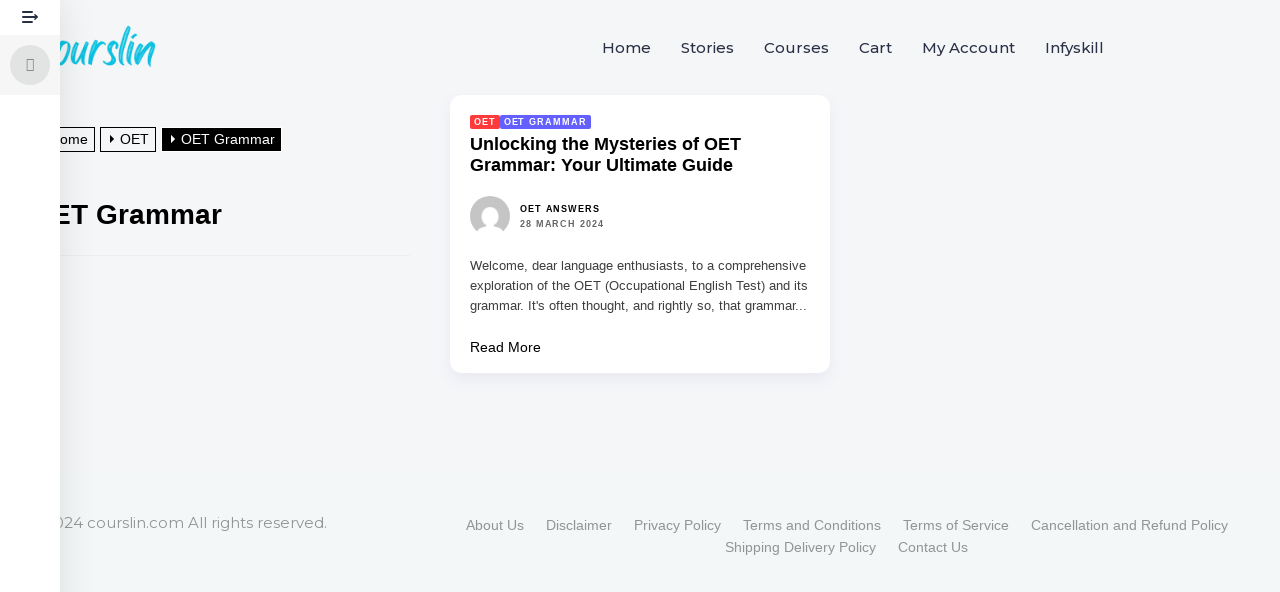

--- FILE ---
content_type: text/html; charset=UTF-8
request_url: https://courslin.com/category/oet/oetgrammar/
body_size: 26077
content:
<!DOCTYPE html>
<html lang="en-GB">
<head>
	<meta charset="UTF-8" />
	<meta name="viewport" content="width=device-width, initial-scale=1" />
	<link rel="profile" href="http://gmpg.org/xfn/11" />
	<link rel="pingback" href="https://courslin.com/xmlrpc.php" />
	<title>OET Grammar &#8211; courslin.com</title>
<meta name='robots' content='max-image-preview:large' />
	<style>img:is([sizes="auto" i], [sizes^="auto," i]) { contain-intrinsic-size: 3000px 1500px }</style>
	<link rel='dns-prefetch' href='//js.stripe.com' />
<link rel='dns-prefetch' href='//www.googletagmanager.com' />
<link rel='dns-prefetch' href='//pagead2.googlesyndication.com' />
<link rel="alternate" type="application/rss+xml" title="courslin.com &raquo; Feed" href="https://courslin.com/feed/" />
<link rel="alternate" type="application/rss+xml" title="courslin.com &raquo; Comments Feed" href="https://courslin.com/comments/feed/" />
<link rel="alternate" type="application/rss+xml" title="courslin.com &raquo; OET Grammar Category Feed" href="https://courslin.com/category/oet/oetgrammar/feed/" />
<link rel="alternate" type="application/rss+xml" title="courslin.com &raquo; Stories Feed" href="https://courslin.com/web-stories/feed/"><script>
window._wpemojiSettings = {"baseUrl":"https:\/\/s.w.org\/images\/core\/emoji\/15.0.3\/72x72\/","ext":".png","svgUrl":"https:\/\/s.w.org\/images\/core\/emoji\/15.0.3\/svg\/","svgExt":".svg","source":{"concatemoji":"https:\/\/courslin.com\/wp-includes\/js\/wp-emoji-release.min.js?ver=6.7.4"}};
/*! This file is auto-generated */
!function(i,n){var o,s,e;function c(e){try{var t={supportTests:e,timestamp:(new Date).valueOf()};sessionStorage.setItem(o,JSON.stringify(t))}catch(e){}}function p(e,t,n){e.clearRect(0,0,e.canvas.width,e.canvas.height),e.fillText(t,0,0);var t=new Uint32Array(e.getImageData(0,0,e.canvas.width,e.canvas.height).data),r=(e.clearRect(0,0,e.canvas.width,e.canvas.height),e.fillText(n,0,0),new Uint32Array(e.getImageData(0,0,e.canvas.width,e.canvas.height).data));return t.every(function(e,t){return e===r[t]})}function u(e,t,n){switch(t){case"flag":return n(e,"\ud83c\udff3\ufe0f\u200d\u26a7\ufe0f","\ud83c\udff3\ufe0f\u200b\u26a7\ufe0f")?!1:!n(e,"\ud83c\uddfa\ud83c\uddf3","\ud83c\uddfa\u200b\ud83c\uddf3")&&!n(e,"\ud83c\udff4\udb40\udc67\udb40\udc62\udb40\udc65\udb40\udc6e\udb40\udc67\udb40\udc7f","\ud83c\udff4\u200b\udb40\udc67\u200b\udb40\udc62\u200b\udb40\udc65\u200b\udb40\udc6e\u200b\udb40\udc67\u200b\udb40\udc7f");case"emoji":return!n(e,"\ud83d\udc26\u200d\u2b1b","\ud83d\udc26\u200b\u2b1b")}return!1}function f(e,t,n){var r="undefined"!=typeof WorkerGlobalScope&&self instanceof WorkerGlobalScope?new OffscreenCanvas(300,150):i.createElement("canvas"),a=r.getContext("2d",{willReadFrequently:!0}),o=(a.textBaseline="top",a.font="600 32px Arial",{});return e.forEach(function(e){o[e]=t(a,e,n)}),o}function t(e){var t=i.createElement("script");t.src=e,t.defer=!0,i.head.appendChild(t)}"undefined"!=typeof Promise&&(o="wpEmojiSettingsSupports",s=["flag","emoji"],n.supports={everything:!0,everythingExceptFlag:!0},e=new Promise(function(e){i.addEventListener("DOMContentLoaded",e,{once:!0})}),new Promise(function(t){var n=function(){try{var e=JSON.parse(sessionStorage.getItem(o));if("object"==typeof e&&"number"==typeof e.timestamp&&(new Date).valueOf()<e.timestamp+604800&&"object"==typeof e.supportTests)return e.supportTests}catch(e){}return null}();if(!n){if("undefined"!=typeof Worker&&"undefined"!=typeof OffscreenCanvas&&"undefined"!=typeof URL&&URL.createObjectURL&&"undefined"!=typeof Blob)try{var e="postMessage("+f.toString()+"("+[JSON.stringify(s),u.toString(),p.toString()].join(",")+"));",r=new Blob([e],{type:"text/javascript"}),a=new Worker(URL.createObjectURL(r),{name:"wpTestEmojiSupports"});return void(a.onmessage=function(e){c(n=e.data),a.terminate(),t(n)})}catch(e){}c(n=f(s,u,p))}t(n)}).then(function(e){for(var t in e)n.supports[t]=e[t],n.supports.everything=n.supports.everything&&n.supports[t],"flag"!==t&&(n.supports.everythingExceptFlag=n.supports.everythingExceptFlag&&n.supports[t]);n.supports.everythingExceptFlag=n.supports.everythingExceptFlag&&!n.supports.flag,n.DOMReady=!1,n.readyCallback=function(){n.DOMReady=!0}}).then(function(){return e}).then(function(){var e;n.supports.everything||(n.readyCallback(),(e=n.source||{}).concatemoji?t(e.concatemoji):e.wpemoji&&e.twemoji&&(t(e.twemoji),t(e.wpemoji)))}))}((window,document),window._wpemojiSettings);
</script>
<link rel='stylesheet' id='masterstudy-bootstrap-css' href='https://courslin.com/wp-content/plugins/masterstudy-lms-learning-management-system/_core/assets/vendors/bootstrap.min.css?ver=3.7.3' media='all' />
<link rel='stylesheet' id='masterstudy-bootstrap-custom-css' href='https://courslin.com/wp-content/plugins/masterstudy-lms-learning-management-system/_core/assets/vendors/ms-bootstrap-custom.css?ver=3.7.3' media='all' />
<link rel='stylesheet' id='hfe-widgets-style-css' href='https://courslin.com/wp-content/plugins/header-footer-elementor/inc/widgets-css/frontend.css?ver=2.7.0' media='all' />
<link rel='stylesheet' id='hfe-woo-product-grid-css' href='https://courslin.com/wp-content/plugins/header-footer-elementor/inc/widgets-css/woo-products.css?ver=2.7.0' media='all' />
<style id='wp-emoji-styles-inline-css'>

	img.wp-smiley, img.emoji {
		display: inline !important;
		border: none !important;
		box-shadow: none !important;
		height: 1em !important;
		width: 1em !important;
		margin: 0 0.07em !important;
		vertical-align: -0.1em !important;
		background: none !important;
		padding: 0 !important;
	}
</style>
<style id='wp-block-library-inline-css'>
:root{--wp-admin-theme-color:#007cba;--wp-admin-theme-color--rgb:0,124,186;--wp-admin-theme-color-darker-10:#006ba1;--wp-admin-theme-color-darker-10--rgb:0,107,161;--wp-admin-theme-color-darker-20:#005a87;--wp-admin-theme-color-darker-20--rgb:0,90,135;--wp-admin-border-width-focus:2px;--wp-block-synced-color:#7a00df;--wp-block-synced-color--rgb:122,0,223;--wp-bound-block-color:var(--wp-block-synced-color)}@media (min-resolution:192dpi){:root{--wp-admin-border-width-focus:1.5px}}.wp-element-button{cursor:pointer}:root{--wp--preset--font-size--normal:16px;--wp--preset--font-size--huge:42px}:root .has-very-light-gray-background-color{background-color:#eee}:root .has-very-dark-gray-background-color{background-color:#313131}:root .has-very-light-gray-color{color:#eee}:root .has-very-dark-gray-color{color:#313131}:root .has-vivid-green-cyan-to-vivid-cyan-blue-gradient-background{background:linear-gradient(135deg,#00d084,#0693e3)}:root .has-purple-crush-gradient-background{background:linear-gradient(135deg,#34e2e4,#4721fb 50%,#ab1dfe)}:root .has-hazy-dawn-gradient-background{background:linear-gradient(135deg,#faaca8,#dad0ec)}:root .has-subdued-olive-gradient-background{background:linear-gradient(135deg,#fafae1,#67a671)}:root .has-atomic-cream-gradient-background{background:linear-gradient(135deg,#fdd79a,#004a59)}:root .has-nightshade-gradient-background{background:linear-gradient(135deg,#330968,#31cdcf)}:root .has-midnight-gradient-background{background:linear-gradient(135deg,#020381,#2874fc)}.has-regular-font-size{font-size:1em}.has-larger-font-size{font-size:2.625em}.has-normal-font-size{font-size:var(--wp--preset--font-size--normal)}.has-huge-font-size{font-size:var(--wp--preset--font-size--huge)}.has-text-align-center{text-align:center}.has-text-align-left{text-align:left}.has-text-align-right{text-align:right}#end-resizable-editor-section{display:none}.aligncenter{clear:both}.items-justified-left{justify-content:flex-start}.items-justified-center{justify-content:center}.items-justified-right{justify-content:flex-end}.items-justified-space-between{justify-content:space-between}.screen-reader-text{word-wrap:normal!important;border:0;clip-path:inset(50%);height:1px;margin:-1px;overflow:hidden;padding:0;position:absolute;width:1px}.screen-reader-text:focus{background-color:#ddd;clip-path:none;color:#444;display:block;font-size:1em;height:auto;left:5px;line-height:normal;padding:15px 23px 14px;text-decoration:none;top:5px;width:auto;z-index:100000}html :where(.has-border-color){border-style:solid}html :where([style*=border-top-color]){border-top-style:solid}html :where([style*=border-right-color]){border-right-style:solid}html :where([style*=border-bottom-color]){border-bottom-style:solid}html :where([style*=border-left-color]){border-left-style:solid}html :where([style*=border-width]){border-style:solid}html :where([style*=border-top-width]){border-top-style:solid}html :where([style*=border-right-width]){border-right-style:solid}html :where([style*=border-bottom-width]){border-bottom-style:solid}html :where([style*=border-left-width]){border-left-style:solid}html :where(img[class*=wp-image-]){height:auto;max-width:100%}:where(figure){margin:0 0 1em}html :where(.is-position-sticky){--wp-admin--admin-bar--position-offset:var(--wp-admin--admin-bar--height,0px)}@media screen and (max-width:600px){html :where(.is-position-sticky){--wp-admin--admin-bar--position-offset:0px}}
</style>
<style id='classic-theme-styles-inline-css'>
/*! This file is auto-generated */
.wp-block-button__link{color:#fff;background-color:#32373c;border-radius:9999px;box-shadow:none;text-decoration:none;padding:calc(.667em + 2px) calc(1.333em + 2px);font-size:1.125em}.wp-block-file__button{background:#32373c;color:#fff;text-decoration:none}
</style>
<link rel='stylesheet' id='font-awesome-min-css' href='https://courslin.com/wp-content/plugins/masterstudy-lms-learning-management-system/_core/assets/vendors/font-awesome.min.css?ver=3.7.3' media='all' />
<link rel='stylesheet' id='stm_lms_icons-css' href='https://courslin.com/wp-content/plugins/masterstudy-lms-learning-management-system/_core/assets/icons/style.css?ver=3.7.3' media='all' />
<link rel='stylesheet' id='video.js-css' href='https://courslin.com/wp-content/plugins/masterstudy-lms-learning-management-system/_core/assets/vendors/video-js.min.css?ver=3.7.3' media='all' />
<link rel='stylesheet' id='masterstudy-lms-learning-management-system-css' href='https://courslin.com/wp-content/plugins/masterstudy-lms-learning-management-system/_core/assets/css/stm_lms.css?ver=3.7.3' media='all' />
<link rel='stylesheet' id='stm-lms-noconflict/main-css' href='https://courslin.com/wp-content/plugins/masterstudy-lms-learning-management-system/_core/assets/css/parts/noconflict/main.css?ver=7' media='all' />
<link rel='stylesheet' id='woocommerce-layout-css' href='https://courslin.com/wp-content/plugins/woocommerce/assets/css/woocommerce-layout.css?ver=10.3.5' media='all' />
<link rel='stylesheet' id='woocommerce-smallscreen-css' href='https://courslin.com/wp-content/plugins/woocommerce/assets/css/woocommerce-smallscreen.css?ver=10.3.5' media='only screen and (max-width: 768px)' />
<link rel='stylesheet' id='woocommerce-general-css' href='https://courslin.com/wp-content/plugins/woocommerce/assets/css/woocommerce.css?ver=10.3.5' media='all' />
<style id='woocommerce-inline-inline-css'>
.woocommerce form .form-row .required { visibility: visible; }
</style>
<link rel='stylesheet' id='hfe-style-css' href='https://courslin.com/wp-content/plugins/header-footer-elementor/assets/css/header-footer-elementor.css?ver=2.7.0' media='all' />
<link rel='stylesheet' id='elementor-icons-css' href='https://courslin.com/wp-content/plugins/elementor/assets/lib/eicons/css/elementor-icons.min.css?ver=5.30.0' media='all' />
<link rel='stylesheet' id='elementor-frontend-css' href='https://courslin.com/wp-content/plugins/elementor/assets/css/frontend-lite.min.css?ver=3.22.3' media='all' />
<link rel='stylesheet' id='swiper-css' href='https://courslin.com/wp-content/plugins/elementor/assets/lib/swiper/v8/css/swiper.min.css?ver=8.4.5' media='all' />
<link rel='stylesheet' id='elementor-post-49670-css' href='https://courslin.com/wp-content/uploads/elementor/css/post-49670.css?ver=1720034600' media='all' />
<link rel='stylesheet' id='elementor-post-48181-css' href='https://courslin.com/wp-content/uploads/elementor/css/post-48181.css?ver=1720034600' media='all' />
<link rel='stylesheet' id='elementor-post-48178-css' href='https://courslin.com/wp-content/uploads/elementor/css/post-48178.css?ver=1720034600' media='all' />
<link rel='stylesheet' id='brands-styles-css' href='https://courslin.com/wp-content/plugins/woocommerce/assets/css/brands.css?ver=10.3.5' media='all' />
<link rel='stylesheet' id='masonry-grid-google-fonts-css' href='https://courslin.com/wp-content/fonts/77f14ed543e00d561c07f709fd26e0e2.css?ver=1.1.5' media='all' />
<link rel='stylesheet' id='slick-css' href='https://courslin.com/wp-content/themes/masonry-grid/assets/lib/slick/css/slick.min.css?ver=6.7.4' media='all' />
<link rel='stylesheet' id='masonry-grid-woocommerce-css' href='https://courslin.com/wp-content/themes/masonry-grid/assets/lib/custom/css/woocommerce.css?ver=6.7.4' media='all' />
<link rel='stylesheet' id='masonry-grid-style-css' href='https://courslin.com/wp-content/themes/masonry-grid/style.css?ver=1.1.5' media='all' />
<link rel='stylesheet' id='magnific-popup-css' href='https://courslin.com/wp-content/themes/masonry-grid/assets/lib/magnific-popup/magnific-popup.css?ver=6.7.4' media='all' />
<link rel='stylesheet' id='hfe-elementor-icons-css' href='https://courslin.com/wp-content/plugins/elementor/assets/lib/eicons/css/elementor-icons.min.css?ver=5.34.0' media='all' />
<link rel='stylesheet' id='hfe-icons-list-css' href='https://courslin.com/wp-content/plugins/elementor/assets/css/widget-icon-list.min.css?ver=3.24.3' media='all' />
<link rel='stylesheet' id='hfe-social-icons-css' href='https://courslin.com/wp-content/plugins/elementor/assets/css/widget-social-icons.min.css?ver=3.24.0' media='all' />
<link rel='stylesheet' id='hfe-social-share-icons-brands-css' href='https://courslin.com/wp-content/plugins/elementor/assets/lib/font-awesome/css/brands.css?ver=5.15.3' media='all' />
<link rel='stylesheet' id='hfe-social-share-icons-fontawesome-css' href='https://courslin.com/wp-content/plugins/elementor/assets/lib/font-awesome/css/fontawesome.css?ver=5.15.3' media='all' />
<link rel='stylesheet' id='hfe-nav-menu-icons-css' href='https://courslin.com/wp-content/plugins/elementor/assets/lib/font-awesome/css/solid.css?ver=5.15.3' media='all' />
<link rel='stylesheet' id='google-fonts-1-css' href='https://fonts.googleapis.com/css?family=Roboto%3A100%2C100italic%2C200%2C200italic%2C300%2C300italic%2C400%2C400italic%2C500%2C500italic%2C600%2C600italic%2C700%2C700italic%2C800%2C800italic%2C900%2C900italic%7CRoboto+Slab%3A100%2C100italic%2C200%2C200italic%2C300%2C300italic%2C400%2C400italic%2C500%2C500italic%2C600%2C600italic%2C700%2C700italic%2C800%2C800italic%2C900%2C900italic%7CMontserrat%3A100%2C100italic%2C200%2C200italic%2C300%2C300italic%2C400%2C400italic%2C500%2C500italic%2C600%2C600italic%2C700%2C700italic%2C800%2C800italic%2C900%2C900italic&#038;display=swap&#038;ver=6.7.4' media='all' />
<link rel='stylesheet' id='elementor-icons-shared-0-css' href='https://courslin.com/wp-content/plugins/elementor/assets/lib/font-awesome/css/fontawesome.min.css?ver=5.15.3' media='all' />
<link rel='stylesheet' id='elementor-icons-fa-solid-css' href='https://courslin.com/wp-content/plugins/elementor/assets/lib/font-awesome/css/solid.min.css?ver=5.15.3' media='all' />
<link rel='stylesheet' id='elementor-icons-fa-regular-css' href='https://courslin.com/wp-content/plugins/elementor/assets/lib/font-awesome/css/regular.min.css?ver=5.15.3' media='all' />
<link rel="preconnect" href="https://fonts.gstatic.com/" crossorigin><!--n2css--><script src="https://courslin.com/wp-includes/js/jquery/jquery.min.js?ver=3.7.1" id="jquery-core-js"></script>
<script src="https://courslin.com/wp-includes/js/jquery/jquery-migrate.min.js?ver=3.4.1" id="jquery-migrate-js"></script>
<script id="jquery-js-after">
!function($){"use strict";$(document).ready(function(){$(this).scrollTop()>100&&$(".hfe-scroll-to-top-wrap").removeClass("hfe-scroll-to-top-hide"),$(window).scroll(function(){$(this).scrollTop()<100?$(".hfe-scroll-to-top-wrap").fadeOut(300):$(".hfe-scroll-to-top-wrap").fadeIn(300)}),$(".hfe-scroll-to-top-wrap").on("click",function(){$("html, body").animate({scrollTop:0},300);return!1})})}(jQuery);
!function($){'use strict';$(document).ready(function(){var bar=$('.hfe-reading-progress-bar');if(!bar.length)return;$(window).on('scroll',function(){var s=$(window).scrollTop(),d=$(document).height()-$(window).height(),p=d? s/d*100:0;bar.css('width',p+'%')});});}(jQuery);
</script>
<script id="wfco-utm-tracking-js-extra">
var wffnUtm = {"utc_offset":"0","site_url":"https:\/\/courslin.com","genericParamEvents":"{\"domain\":\"courslin.com\",\"user_roles\":\"guest\",\"plugin\":\"Funnel Builder\"}","cookieKeys":["flt","timezone","is_mobile","browser","fbclid","gclid","referrer","fl_url"]};
</script>
<script src="https://courslin.com/wp-content/plugins/funnel-builder/woofunnels/assets/js/utm-tracker.min.js?ver=1.10.12.13" id="wfco-utm-tracking-js" defer data-wp-strategy="defer"></script>
<script src="https://js.stripe.com/v3/?ver=6.7.4#lms_defer" id="stripe.js-js"></script>
<script id="stm-lms-lms-js-extra">
var stm_lms_vars = {"symbol":"\u20b9","position":"left","currency_thousands":",","wp_rest_nonce":"b4338deacf","translate":{"delete":"Are you sure you want to delete this course from cart?"}};
</script>
<script src="https://courslin.com/wp-content/plugins/masterstudy-lms-learning-management-system/_core/assets/js/lms.js?ver=7" id="stm-lms-lms-js"></script>
<script src="https://courslin.com/wp-content/plugins/woocommerce/assets/js/jquery-blockui/jquery.blockUI.min.js?ver=2.7.0-wc.10.3.5" id="wc-jquery-blockui-js" defer data-wp-strategy="defer"></script>
<script id="wc-add-to-cart-js-extra">
var wc_add_to_cart_params = {"ajax_url":"\/wp-admin\/admin-ajax.php","wc_ajax_url":"\/?wc-ajax=%%endpoint%%","i18n_view_cart":"View basket","cart_url":"https:\/\/courslin.com\/mycart\/","is_cart":"","cart_redirect_after_add":"no"};
</script>
<script src="https://courslin.com/wp-content/plugins/woocommerce/assets/js/frontend/add-to-cart.min.js?ver=10.3.5" id="wc-add-to-cart-js" defer data-wp-strategy="defer"></script>
<script src="https://courslin.com/wp-content/plugins/woocommerce/assets/js/js-cookie/js.cookie.min.js?ver=2.1.4-wc.10.3.5" id="wc-js-cookie-js" defer data-wp-strategy="defer"></script>
<script id="woocommerce-js-extra">
var woocommerce_params = {"ajax_url":"\/wp-admin\/admin-ajax.php","wc_ajax_url":"\/?wc-ajax=%%endpoint%%","i18n_password_show":"Show password","i18n_password_hide":"Hide password"};
</script>
<script src="https://courslin.com/wp-content/plugins/woocommerce/assets/js/frontend/woocommerce.min.js?ver=10.3.5" id="woocommerce-js" defer data-wp-strategy="defer"></script>

<!-- Google tag (gtag.js) snippet added by Site Kit -->
<!-- Google Analytics snippet added by Site Kit -->
<script src="https://www.googletagmanager.com/gtag/js?id=GT-NMK2SBD" id="google_gtagjs-js" async></script>
<script id="google_gtagjs-js-after">
window.dataLayer = window.dataLayer || [];function gtag(){dataLayer.push(arguments);}
gtag("set","linker",{"domains":["courslin.com"]});
gtag("js", new Date());
gtag("set", "developer_id.dZTNiMT", true);
gtag("config", "GT-NMK2SBD");
</script>
<link rel="https://api.w.org/" href="https://courslin.com/wp-json/" /><link rel="alternate" title="JSON" type="application/json" href="https://courslin.com/wp-json/wp/v2/categories/83" /><link rel="EditURI" type="application/rsd+xml" title="RSD" href="https://courslin.com/xmlrpc.php?rsd" />
<meta name="generator" content="WordPress 6.7.4" />
<meta name="generator" content="WooCommerce 10.3.5" />
<meta name="generator" content="Site Kit by Google 1.166.0" />		<script>
			var stm_lms_pro_nonces = {"stm_lms_pro_search_courses":"96516e6dc2","stm_lms_pro_udemy_import_courses":"c0482be002","stm_lms_pro_udemy_publish_course":"f44884c4c9","stm_lms_pro_udemy_import_curriculum":"a567e9a3a5","stm_lms_pro_save_addons":"3ad05a249c","stm_lms_create_announcement":"79ca2771c8","stm_lms_get_course_info":"47bf3cad50","stm_lms_get_course_students":"bd04465397","stm_lms_change_post_status":"0b30fb9257","stm_lms_media_library_get_files":"648c9cc50f","stm_lms_pro_upload_image":"019bc5bb82","stm_lms_media_library_get_file_by_id":"a0f4793cee","stm_lms_media_library_delete_file":"9919660d02","stm_lms_media_library_search_file":"c6851addd2","stm_lms_media_library_clear_integration_cache":"cbb83519ba","stm_lms_add_to_cart_subscription":"4cf4bb43ce"};
		</script>
			<script type="text/javascript">
		var stm_lms_ajaxurl = 'https://courslin.com/wp-admin/admin-ajax.php';
		var stm_lms_resturl = 'https://courslin.com/wp-json/stm-lms/v1';
		var ms_lms_resturl = 'https://courslin.com/wp-json/masterstudy-lms/v2';
		var ms_lms_nonce = 'b4338deacf';
		var stm_ajax_add_pear_hb = '7fbee184ba';
			</script>
	<style>
		.vue_is_disabled {
			display: none;
		}
		#wp-admin-bar-lms-settings img {
			max-width: 16px;
			vertical-align: sub;
		}
	</style>
		<script>
		var stm_lms_nonces = {"stm_install_starter_theme":"605daccd79","load_modal":"f362db8f52","load_content":"1567095619","start_quiz":"932408c4c3","user_answers":"96691cc3ac","get_order_info":"6db02f4396","user_orders":"3c90817b22","stm_lms_get_instructor_courses":"bf0e6a1413","stm_lms_add_comment":"d7f6b27e8a","stm_lms_manage_students":"522b2ef988","stm_lms_get_comments":"3668f6a6d7","stm_lms_login":"895fc1c6a6","stm_lms_register":"82416f8d75","stm_lms_become_instructor":"9028abbe5e","stm_lms_enterprise":"75b1b0e46d","stm_lms_get_user_courses":"751e3fc95e","stm_lms_get_user_quizzes":"c448995e7b","stm_lms_wishlist":"c521988da3","stm_lms_save_user_info":"08fa3442c0","stm_lms_lost_password":"0a0e3916a5","stm_lms_change_avatar":"a74cfbec9b","stm_lms_delete_avatar":"ba9ef67e1d","stm_lms_complete_lesson":"d9d4685b4f","stm_lms_use_membership":"41dfdf1a73","stm_lms_change_featured":"5dc9dae5c8","stm_lms_delete_course_subscription":"80fa8b08f4","stm_lms_get_reviews":"14a29e2ed2","stm_lms_add_review":"34633fd3d4","stm_lms_add_to_cart":"4446130056","stm_lms_delete_from_cart":"93c56fb36f","stm_lms_purchase":"48745e41ca","stm_lms_send_message":"7a93fdc5f4","stm_lms_get_user_conversations":"52fef87d99","stm_lms_get_user_messages":"0a3dd6f68b","stm_lms_clear_new_messages":"19325b2b3d","wpcfto_save_settings":"20fdc31f72","stm_lms_tables_update":"fe72943fd2","stm_lms_get_enterprise_groups":"a41f2a0477","stm_lms_get_enterprise_group":"8a27132e10","stm_lms_add_enterprise_group":"d529026729","stm_lms_delete_enterprise_group":"1009d4abbf","stm_lms_add_to_cart_enterprise":"d21e870544","stm_lms_get_user_ent_courses":"ae2a331be6","stm_lms_delete_user_ent_courses":"161bbec365","stm_lms_add_user_ent_courses":"e96749437d","stm_lms_change_ent_group_admin":"0b8667efd9","stm_lms_delete_user_from_group":"22fd028c59","stm_lms_import_groups":"61c05c9097","stm_lms_edit_user_answer":"ae755c22db","stm_lms_get_user_points_history":"a8c652dfd5","stm_lms_buy_for_points":"eb9c44f371","stm_lms_get_point_users":"a6422d31bf","stm_lms_get_user_points_history_admin":"7c896ce1b2","stm_lms_change_points":"63c98d15a4","stm_lms_delete_points":"cf92b0df28","stm_lms_get_user_bundles":"f0e6e9c5d4","stm_lms_change_bundle_status":"7b9837ba7d","stm_lms_delete_bundle":"a2d730e2b2","stm_lms_check_certificate_code":"c655902217","stm_lms_get_google_classroom_courses":"450d680f50","stm_lms_get_google_classroom_course":"ce51f55218","stm_lms_get_google_classroom_publish_course":"e3ff051ed0","stm_lms_get_g_c_get_archive_page":"4941acaa02","install_zoom_addon":"ef8b98254e","stm_lms_get_course_cookie_redirect":"9a6af432de","stm_get_certificates":"647f380167","stm_get_certificate_fields":"6cd3d16794","stm_save_certificate":"0082abf770","stm_upload_certificate_images":"a7892eee3a","stm_generate_certificates_preview":"bdfe11dc49","stm_save_default_certificate":"d9e9363796","stm_delete_default_certificate":"79676146f7","stm_save_certificate_category":"6a2d27eae4","stm_delete_certificate_category":"4024994450","stm_get_certificate_categories":"a2a548ff7f","stm_get_certificate":"69e0a4f8b7","stm_delete_certificate":"874eebd484","stm_lms_get_users_submissions":"f0b6d9bb6e","stm_lms_update_user_status":"19e19eabbd","stm_lms_hide_become_instructor_notice":"e1b28ff24d","stm_lms_ban_user":"d9b31c3532","stm_lms_save_forms":"282dbabb91","stm_lms_get_forms":"c56e855102","stm_lms_upload_form_file":"f71d9d9457","stm_lms_dashboard_get_course_students":"1b50acfd11","stm_lms_dashboard_delete_user_from_course":"f5664b6fd2","stm_lms_dashboard_add_user_to_course":"5bb6fc070d","stm_lms_dashboard_import_users_to_course":"ecc629afdc","stm_lms_dashboard_export_course_students_to_csv":"da5c9bc6ad","stm_lms_add_to_cart_guest":"b8af61cac1","stm_lms_fast_login":"5a527ad523","stm_lms_fast_register":"eae45123da","stm_lms_change_lms_author":"83616b433c","stm_lms_add_student_manually":"89fedb81f7","stm_lms_change_course_status":"f8f036b776","stm_lms_total_progress":"136f144a66","stm_lms_add_h5p_result":"8da9383187","stm_lms_toggle_buying":"c9f864070f","stm_lms_logout":"98d81c743a","stm_lms_restore_password":"d03c78794a","stm_lms_hide_announcement":"86171560a1","stm_lms_get_curriculum_v2":"8cc6d60796","stm_lms_dashboard_get_student_progress":"a240529d63","stm_lms_dashboard_set_student_item_progress":"99716f2e0c","stm_lms_dashboard_reset_student_progress":"a103fb1795","stm_lms_dashboard_get_courses_list":"73556331fd","stm_lms_dashboard_get_student_assignments":"fe91713af2","stm_lms_dashboard_get_student_quizzes":"fa68d84aa2","stm_lms_dashboard_get_student_quiz":"2b1bb5c777","stm_lms_wizard_save_settings":"71d38bcb75","stm_lms_wizard_save_business_type":"322265e21f","stm_lms_get_enrolled_assingments":"965a3446e4","stm-lms-starter-theme-install":"0efb1fd8da","stm_lms_enrolled_quizzes":"3bf2415d0e","stm_lms_add_to_cart_subscription":"4cf4bb43ce"};
	</script>
		<style>
		:root {
							--accent-100: rgba(12,192,223,255);
				--accent-70: rgba(12, 192, 223, 0.7);
				--accent-50: rgba(12, 192, 223, 0.5);
				--accent-30: rgba(12, 192, 223, 0.3);
				--accent-10: rgba(12, 192, 223, 0.1);
				--accent-5: rgba(12, 192, 223, 0.05);
				--accent-0: rgba(12, 192, 223, 0);
				--accent-hover: rgba(12, 192, 223, 0.85);
							--warning-100: rgba(255,168,0,1);
				--warning-70: rgba(255, 168, 0, 0.7);
				--warning-50: rgba(255, 168, 0, 0.5);
				--warning-30: rgba(255, 168, 0, 0.3);
				--warning-10: rgba(255, 168, 0, 0.1);
				--warning-5: rgba(255, 168, 0, 0.05);
				--warning-0: rgba(255, 168, 0, 0);
				--warning-hover: rgba(255, 168, 0, 0.85);
							--danger-100: rgba(255,57,69,1);
				--danger-70: rgba(255, 57, 69, 0.7);
				--danger-50: rgba(255, 57, 69, 0.5);
				--danger-30: rgba(255, 57, 69, 0.3);
				--danger-10: rgba(255, 57, 69, 0.1);
				--danger-5: rgba(255, 57, 69, 0.05);
				--danger-0: rgba(255, 57, 69, 0);
				--danger-hover: rgba(255, 57, 69, 0.85);
							--success-100: rgba(97,204,47,1);
				--success-70: rgba(97, 204, 47, 0.7);
				--success-50: rgba(97, 204, 47, 0.5);
				--success-30: rgba(97, 204, 47, 0.3);
				--success-10: rgba(97, 204, 47, 0.1);
				--success-5: rgba(97, 204, 47, 0.05);
				--success-0: rgba(97, 204, 47, 0);
				--success-hover: rgba(97, 204, 47, 0.85);
					}
	</style>
		<script type="text/javascript">
		var stm_wpcfto_ajaxurl = 'https://courslin.com/wp-admin/admin-ajax.php';
	</script>

	<style>
		.vue_is_disabled {
			display: none;
		}
	</style>
		<script>
		var stm_wpcfto_nonces = {"wpcfto_save_settings":"20fdc31f72","get_image_url":"1f50eb7430","wpcfto_upload_file":"4637ba60f1","wpcfto_search_posts":"2b3aae4ff7","wpcfto_regenerate_fonts":"5dc0fd03c7","wpcfto_create_term":"aed7f0af67"};
	</script>
	
		<script>document.documentElement.className = document.documentElement.className.replace( 'no-js', 'js' );</script>
	
		<noscript><style>.woocommerce-product-gallery{ opacity: 1 !important; }</style></noscript>
	
<!-- Google AdSense meta tags added by Site Kit -->
<meta name="google-adsense-platform-account" content="ca-host-pub-2644536267352236">
<meta name="google-adsense-platform-domain" content="sitekit.withgoogle.com">
<!-- End Google AdSense meta tags added by Site Kit -->
<meta name="generator" content="Elementor 3.22.3; features: e_optimized_assets_loading, e_optimized_css_loading, additional_custom_breakpoints; settings: css_print_method-external, google_font-enabled, font_display-swap">
<style id="custom-background-css">
body.custom-background { background-color: #f5f6f8; }
</style>
	<script id='nitro-telemetry-meta' nitro-exclude>window.NPTelemetryMetadata={missReason: (!window.NITROPACK_STATE ? 'cache not found' : 'hit'),pageType: 'category',isEligibleForOptimization: true,}</script><script id='nitro-generic' nitro-exclude>(()=>{window.NitroPack=window.NitroPack||{coreVersion:"na",isCounted:!1};let e=document.createElement("script");if(e.src="https://nitroscripts.com/QyOnfgwWjMjNKdACeCjHdHshRKhsYDaL",e.async=!0,e.id="nitro-script",document.head.appendChild(e),!window.NitroPack.isCounted){window.NitroPack.isCounted=!0;let t=()=>{navigator.sendBeacon("https://to.getnitropack.com/p",JSON.stringify({siteId:"QyOnfgwWjMjNKdACeCjHdHshRKhsYDaL",url:window.location.href,isOptimized:!!window.IS_NITROPACK,coreVersion:"na",missReason:window.NPTelemetryMetadata?.missReason||"",pageType:window.NPTelemetryMetadata?.pageType||"",isEligibleForOptimization:!!window.NPTelemetryMetadata?.isEligibleForOptimization}))};(()=>{let e=()=>new Promise(e=>{"complete"===document.readyState?e():window.addEventListener("load",e)}),i=()=>new Promise(e=>{document.prerendering?document.addEventListener("prerenderingchange",e,{once:!0}):e()}),a=async()=>{await i(),await e(),t()};a()})(),window.addEventListener("pageshow",e=>{if(e.persisted){let i=document.prerendering||self.performance?.getEntriesByType?.("navigation")[0]?.activationStart>0;"visible"!==document.visibilityState||i||t()}})}})();</script>
<!-- Google AdSense snippet added by Site Kit -->
<script async src="https://pagead2.googlesyndication.com/pagead/js/adsbygoogle.js?client=ca-pub-7994909991238193&amp;host=ca-host-pub-2644536267352236" crossorigin="anonymous"></script>

<!-- End Google AdSense snippet added by Site Kit -->
<style id="uagb-style-conditional-extension">@media (min-width: 1025px){body .uag-hide-desktop.uagb-google-map__wrap,body .uag-hide-desktop{display:none !important}}@media (min-width: 768px) and (max-width: 1024px){body .uag-hide-tab.uagb-google-map__wrap,body .uag-hide-tab{display:none !important}}@media (max-width: 767px){body .uag-hide-mob.uagb-google-map__wrap,body .uag-hide-mob{display:none !important}}</style><style id="uagb-style-frontend-83">.uag-blocks-common-selector{z-index:var(--z-index-desktop) !important}@media (max-width: 976px){.uag-blocks-common-selector{z-index:var(--z-index-tablet) !important}}@media (max-width: 767px){.uag-blocks-common-selector{z-index:var(--z-index-mobile) !important}}
</style><link rel="icon" href="https://courslin.com/wp-content/uploads/2023/10/cropped-favicon-1-32x32.png" sizes="32x32" />
<link rel="icon" href="https://courslin.com/wp-content/uploads/2023/10/cropped-favicon-1-192x192.png" sizes="192x192" />
<link rel="apple-touch-icon" href="https://courslin.com/wp-content/uploads/2023/10/cropped-favicon-1-180x180.png" />
<meta name="msapplication-TileImage" content="https://courslin.com/wp-content/uploads/2023/10/cropped-favicon-1-270x270.png" />
<style type='text/css' media='all'>
    .site-logo .custom-logo{
    max-width:  230px;
    }

    body.theme-color-schema,
    .preloader,
    .floating-post-navigation .floating-navigation-label,
    .header-searchbar-inner,
    .offcanvas-wraper{
    background-color: #f5f6f8;
    }

    body.theme-color-schema,
    body,
    .floating-post-navigation .floating-navigation-label,
    .header-searchbar-inner,
    .offcanvas-wraper{
        color: #000000;
    }

    .preloader .loader span{
        background: #000000;
    }
    a{
        color: #000000;
    }
  

    body .theme-page-vitals,
    body .site-navigation .primary-menu > li > a:before,
    body .site-navigation .primary-menu > li > a:after,
    body .site-navigation .primary-menu > li > a:after,
    body .site-navigation .primary-menu > li > a:hover:before,
    body .entry-thumbnail .trend-item,
    body .category-widget-header .post-count{
        background: #0cc0e1;
    }
    
    body a:hover,
    body a:focus,
    body .footer-credits a:hover,
    body .footer-credits a:focus,
    body .widget a:hover,
    body .widget a:focus {
        color: #0cc0e1;
    }
    body input[type="text"]:hover,
    body input[type="text"]:focus,
    body input[type="password"]:hover,
    body input[type="password"]:focus,
    body input[type="email"]:hover,
    body input[type="email"]:focus,
    body input[type="url"]:hover,
    body input[type="url"]:focus,
    body input[type="date"]:hover,
    body input[type="date"]:focus,
    body input[type="month"]:hover,
    body input[type="month"]:focus,
    body input[type="time"]:hover,
    body input[type="time"]:focus,
    body input[type="datetime"]:hover,
    body input[type="datetime"]:focus,
    body input[type="datetime-local"]:hover,
    body input[type="datetime-local"]:focus,
    body input[type="week"]:hover,
    body input[type="week"]:focus,
    body input[type="number"]:hover,
    body input[type="number"]:focus,
    body input[type="search"]:hover,
    body input[type="search"]:focus,
    body input[type="tel"]:hover,
    body input[type="tel"]:focus,
    body input[type="color"]:hover,
    body input[type="color"]:focus,
    body textarea:hover,
    body textarea:focus,
    button:focus,
    body .button:focus,
    body .wp-block-button__link:focus,
    body .wp-block-file__button:focus,
    body input[type="button"]:focus,
    body input[type="reset"]:focus,
    body input[type="submit"]:focus{
        border-color:  #0cc0e1;
    }
    body .theme-page-vitals:after {
        border-right-color:  #0cc0e1;
    }
    body a:focus-visible,
    body .theme-action-control:focus-visible > .action-control-trigger,
    body .submenu-toggle:focus-visible > .btn__content{
        outline-color:  #0cc0e1;
    }
    </style>		<style id="wp-custom-css">
			.postid-49557 header#masthead {
    display: none!important;
}
.page-id-5519 header#masthead {
    display: none !important;
}
.postid-49557 footer#colophon {
    display: none !important;
}
.page-id-5519 footer#colophon {
    display: none !important;
}
.page-id-50916 header#masthead {
    display: none!important;
}
.page-id-5519 header#masthead {
    display: none!important;
}
.page-id-5519 footer#colophon {
    display: none !important;
}
.postid-50972 header#masthead {
    display: none!important;
}
.postid-50972 footer#colophon {
    display: none !important;
}
		</style>
		</head>

<body class="archive category category-oetgrammar category-83 custom-background wp-embed-responsive stm_lms_button theme-masonry-grid woocommerce-no-js ehf-header ehf-footer ehf-template-masonry-grid ehf-stylesheet-masonry-grid hfeed enabled-desktop-menu color-scheme-default elementor-default elementor-kit-49670">
<div id="page" class="hfeed site">

		<header id="masthead" itemscope="itemscope" itemtype="https://schema.org/WPHeader">
			<p class="main-title bhf-hidden" itemprop="headline"><a href="https://courslin.com" title="courslin.com" rel="home">courslin.com</a></p>
					<div data-elementor-type="wp-post" data-elementor-id="48181" class="elementor elementor-48181">
						<section class="elementor-section elementor-top-section elementor-element elementor-element-1bc18a01 elementor-section-height-min-height elementor-section-boxed elementor-section-height-default elementor-section-items-middle" data-id="1bc18a01" data-element_type="section" id="header">
						<div class="elementor-container elementor-column-gap-extended">
					<div class="elementor-column elementor-col-33 elementor-top-column elementor-element elementor-element-4b24e4a6" data-id="4b24e4a6" data-element_type="column">
			<div class="elementor-widget-wrap elementor-element-populated">
						<div class="elementor-element elementor-element-55e2776 ms-lms-starter-theme-logo elementor-widget__width-initial elementor-widget elementor-widget-site-logo" data-id="55e2776" data-element_type="widget" data-settings="{&quot;align&quot;:&quot;left&quot;,&quot;space_mobile&quot;:{&quot;unit&quot;:&quot;%&quot;,&quot;size&quot;:100,&quot;sizes&quot;:[]},&quot;width_tablet&quot;:{&quot;unit&quot;:&quot;px&quot;,&quot;size&quot;:255,&quot;sizes&quot;:[]},&quot;width_mobile&quot;:{&quot;unit&quot;:&quot;px&quot;,&quot;size&quot;:90,&quot;sizes&quot;:[]},&quot;width&quot;:{&quot;unit&quot;:&quot;px&quot;,&quot;size&quot;:141,&quot;sizes&quot;:[]},&quot;space&quot;:{&quot;unit&quot;:&quot;%&quot;,&quot;size&quot;:&quot;&quot;,&quot;sizes&quot;:[]},&quot;space_tablet&quot;:{&quot;unit&quot;:&quot;%&quot;,&quot;size&quot;:&quot;&quot;,&quot;sizes&quot;:[]},&quot;image_border_radius&quot;:{&quot;unit&quot;:&quot;px&quot;,&quot;top&quot;:&quot;&quot;,&quot;right&quot;:&quot;&quot;,&quot;bottom&quot;:&quot;&quot;,&quot;left&quot;:&quot;&quot;,&quot;isLinked&quot;:true},&quot;image_border_radius_tablet&quot;:{&quot;unit&quot;:&quot;px&quot;,&quot;top&quot;:&quot;&quot;,&quot;right&quot;:&quot;&quot;,&quot;bottom&quot;:&quot;&quot;,&quot;left&quot;:&quot;&quot;,&quot;isLinked&quot;:true},&quot;image_border_radius_mobile&quot;:{&quot;unit&quot;:&quot;px&quot;,&quot;top&quot;:&quot;&quot;,&quot;right&quot;:&quot;&quot;,&quot;bottom&quot;:&quot;&quot;,&quot;left&quot;:&quot;&quot;,&quot;isLinked&quot;:true},&quot;caption_padding&quot;:{&quot;unit&quot;:&quot;px&quot;,&quot;top&quot;:&quot;&quot;,&quot;right&quot;:&quot;&quot;,&quot;bottom&quot;:&quot;&quot;,&quot;left&quot;:&quot;&quot;,&quot;isLinked&quot;:true},&quot;caption_padding_tablet&quot;:{&quot;unit&quot;:&quot;px&quot;,&quot;top&quot;:&quot;&quot;,&quot;right&quot;:&quot;&quot;,&quot;bottom&quot;:&quot;&quot;,&quot;left&quot;:&quot;&quot;,&quot;isLinked&quot;:true},&quot;caption_padding_mobile&quot;:{&quot;unit&quot;:&quot;px&quot;,&quot;top&quot;:&quot;&quot;,&quot;right&quot;:&quot;&quot;,&quot;bottom&quot;:&quot;&quot;,&quot;left&quot;:&quot;&quot;,&quot;isLinked&quot;:true},&quot;caption_space&quot;:{&quot;unit&quot;:&quot;px&quot;,&quot;size&quot;:0,&quot;sizes&quot;:[]},&quot;caption_space_tablet&quot;:{&quot;unit&quot;:&quot;px&quot;,&quot;size&quot;:&quot;&quot;,&quot;sizes&quot;:[]},&quot;caption_space_mobile&quot;:{&quot;unit&quot;:&quot;px&quot;,&quot;size&quot;:&quot;&quot;,&quot;sizes&quot;:[]}}" data-widget_type="site-logo.default">
				<div class="elementor-widget-container">
					<div class="hfe-site-logo">
													<a data-elementor-open-lightbox=""  class='elementor-clickable' href="https://courslin.com">
							<div class="hfe-site-logo-set">           
				<div class="hfe-site-logo-container">
									<img class="hfe-site-logo-img elementor-animation-"  src="https://courslin.com/wp-content/uploads/2023/10/Logo-Slide-Courslin.png" alt="Logo-Slide-Courslin"/>
				</div>
			</div>
							</a>
						</div>  
					</div>
				</div>
					</div>
		</div>
				<div class="elementor-column elementor-col-66 elementor-top-column elementor-element elementor-element-544f561f" data-id="544f561f" data-element_type="column">
			<div class="elementor-widget-wrap elementor-element-populated">
						<div class="elementor-element elementor-element-4934d991 hfe-nav-menu__align-center elementor-widget__width-initial elementor-widget-tablet__width-initial elementor-widget-mobile__width-initial hfe-submenu-icon-arrow hfe-submenu-animation-none hfe-link-redirect-child hfe-nav-menu__breakpoint-tablet elementor-widget elementor-widget-navigation-menu" data-id="4934d991" data-element_type="widget" data-settings="{&quot;width_dropdown_item&quot;:{&quot;unit&quot;:&quot;px&quot;,&quot;size&quot;:&quot;&quot;,&quot;sizes&quot;:[]},&quot;padding_horizontal_dropdown_item&quot;:{&quot;unit&quot;:&quot;px&quot;,&quot;size&quot;:10,&quot;sizes&quot;:[]},&quot;padding_vertical_dropdown_item&quot;:{&quot;unit&quot;:&quot;px&quot;,&quot;size&quot;:10,&quot;sizes&quot;:[]},&quot;padding_horizontal_menu_item_mobile&quot;:{&quot;unit&quot;:&quot;px&quot;,&quot;size&quot;:0,&quot;sizes&quot;:[]},&quot;padding_vertical_menu_item_mobile&quot;:{&quot;unit&quot;:&quot;px&quot;,&quot;size&quot;:0,&quot;sizes&quot;:[]},&quot;menu_space_between_mobile&quot;:{&quot;unit&quot;:&quot;px&quot;,&quot;size&quot;:0,&quot;sizes&quot;:[]},&quot;menu_row_space_mobile&quot;:{&quot;unit&quot;:&quot;px&quot;,&quot;size&quot;:17,&quot;sizes&quot;:[]},&quot;width_dropdown_item_mobile&quot;:{&quot;unit&quot;:&quot;px&quot;,&quot;size&quot;:0,&quot;sizes&quot;:[]},&quot;padding_horizontal_dropdown_item_mobile&quot;:{&quot;unit&quot;:&quot;px&quot;,&quot;size&quot;:18,&quot;sizes&quot;:[]},&quot;padding_horizontal_menu_item&quot;:{&quot;unit&quot;:&quot;px&quot;,&quot;size&quot;:15,&quot;sizes&quot;:[]},&quot;padding_horizontal_menu_item_tablet&quot;:{&quot;unit&quot;:&quot;px&quot;,&quot;size&quot;:&quot;&quot;,&quot;sizes&quot;:[]},&quot;padding_vertical_menu_item&quot;:{&quot;unit&quot;:&quot;px&quot;,&quot;size&quot;:15,&quot;sizes&quot;:[]},&quot;padding_vertical_menu_item_tablet&quot;:{&quot;unit&quot;:&quot;px&quot;,&quot;size&quot;:&quot;&quot;,&quot;sizes&quot;:[]},&quot;menu_space_between&quot;:{&quot;unit&quot;:&quot;px&quot;,&quot;size&quot;:&quot;&quot;,&quot;sizes&quot;:[]},&quot;menu_space_between_tablet&quot;:{&quot;unit&quot;:&quot;px&quot;,&quot;size&quot;:&quot;&quot;,&quot;sizes&quot;:[]},&quot;menu_row_space&quot;:{&quot;unit&quot;:&quot;px&quot;,&quot;size&quot;:&quot;&quot;,&quot;sizes&quot;:[]},&quot;menu_row_space_tablet&quot;:{&quot;unit&quot;:&quot;px&quot;,&quot;size&quot;:&quot;&quot;,&quot;sizes&quot;:[]},&quot;dropdown_border_radius&quot;:{&quot;unit&quot;:&quot;px&quot;,&quot;top&quot;:&quot;&quot;,&quot;right&quot;:&quot;&quot;,&quot;bottom&quot;:&quot;&quot;,&quot;left&quot;:&quot;&quot;,&quot;isLinked&quot;:true},&quot;dropdown_border_radius_tablet&quot;:{&quot;unit&quot;:&quot;px&quot;,&quot;top&quot;:&quot;&quot;,&quot;right&quot;:&quot;&quot;,&quot;bottom&quot;:&quot;&quot;,&quot;left&quot;:&quot;&quot;,&quot;isLinked&quot;:true},&quot;dropdown_border_radius_mobile&quot;:{&quot;unit&quot;:&quot;px&quot;,&quot;top&quot;:&quot;&quot;,&quot;right&quot;:&quot;&quot;,&quot;bottom&quot;:&quot;&quot;,&quot;left&quot;:&quot;&quot;,&quot;isLinked&quot;:true},&quot;width_dropdown_item_tablet&quot;:{&quot;unit&quot;:&quot;px&quot;,&quot;size&quot;:&quot;&quot;,&quot;sizes&quot;:[]},&quot;padding_horizontal_dropdown_item_tablet&quot;:{&quot;unit&quot;:&quot;px&quot;,&quot;size&quot;:&quot;&quot;,&quot;sizes&quot;:[]},&quot;padding_vertical_dropdown_item_tablet&quot;:{&quot;unit&quot;:&quot;px&quot;,&quot;size&quot;:&quot;&quot;,&quot;sizes&quot;:[]},&quot;padding_vertical_dropdown_item_mobile&quot;:{&quot;unit&quot;:&quot;px&quot;,&quot;size&quot;:&quot;&quot;,&quot;sizes&quot;:[]},&quot;distance_from_menu&quot;:{&quot;unit&quot;:&quot;px&quot;,&quot;size&quot;:&quot;&quot;,&quot;sizes&quot;:[]},&quot;distance_from_menu_tablet&quot;:{&quot;unit&quot;:&quot;px&quot;,&quot;size&quot;:&quot;&quot;,&quot;sizes&quot;:[]},&quot;distance_from_menu_mobile&quot;:{&quot;unit&quot;:&quot;px&quot;,&quot;size&quot;:&quot;&quot;,&quot;sizes&quot;:[]},&quot;toggle_size&quot;:{&quot;unit&quot;:&quot;px&quot;,&quot;size&quot;:&quot;&quot;,&quot;sizes&quot;:[]},&quot;toggle_size_tablet&quot;:{&quot;unit&quot;:&quot;px&quot;,&quot;size&quot;:&quot;&quot;,&quot;sizes&quot;:[]},&quot;toggle_size_mobile&quot;:{&quot;unit&quot;:&quot;px&quot;,&quot;size&quot;:&quot;&quot;,&quot;sizes&quot;:[]},&quot;toggle_border_width&quot;:{&quot;unit&quot;:&quot;px&quot;,&quot;size&quot;:&quot;&quot;,&quot;sizes&quot;:[]},&quot;toggle_border_width_tablet&quot;:{&quot;unit&quot;:&quot;px&quot;,&quot;size&quot;:&quot;&quot;,&quot;sizes&quot;:[]},&quot;toggle_border_width_mobile&quot;:{&quot;unit&quot;:&quot;px&quot;,&quot;size&quot;:&quot;&quot;,&quot;sizes&quot;:[]},&quot;toggle_border_radius&quot;:{&quot;unit&quot;:&quot;px&quot;,&quot;size&quot;:&quot;&quot;,&quot;sizes&quot;:[]},&quot;toggle_border_radius_tablet&quot;:{&quot;unit&quot;:&quot;px&quot;,&quot;size&quot;:&quot;&quot;,&quot;sizes&quot;:[]},&quot;toggle_border_radius_mobile&quot;:{&quot;unit&quot;:&quot;px&quot;,&quot;size&quot;:&quot;&quot;,&quot;sizes&quot;:[]}}" data-widget_type="navigation-menu.default">
				<div class="elementor-widget-container">
						<div class="hfe-nav-menu hfe-layout-horizontal hfe-nav-menu-layout horizontal hfe-pointer__none" data-layout="horizontal">
				<div role="button" class="hfe-nav-menu__toggle elementor-clickable" tabindex="0" aria-label="Menu Toggle">
					<span class="screen-reader-text">Menu</span>
					<div class="hfe-nav-menu-icon">
						<i aria-hidden="true"  class="fas fa-align-justify"></i>					</div>
				</div>
				<nav class="hfe-nav-menu__layout-horizontal hfe-nav-menu__submenu-arrow" data-toggle-icon="&lt;i aria-hidden=&quot;true&quot; tabindex=&quot;0&quot; class=&quot;fas fa-align-justify&quot;&gt;&lt;/i&gt;" data-close-icon="&lt;i aria-hidden=&quot;true&quot; tabindex=&quot;0&quot; class=&quot;far fa-window-close&quot;&gt;&lt;/i&gt;" data-full-width="yes">
					<ul id="menu-1-4934d991" class="hfe-nav-menu"><li id="menu-item-48266" class="menu-item menu-item-type-custom menu-item-object-custom parent hfe-creative-menu"><a href="/" class = "hfe-menu-item">Home</a></li>
<li id="menu-item-49640" class="menu-item menu-item-type-post_type menu-item-object-page parent hfe-creative-menu"><a href="https://courslin.com/stories/" class = "hfe-menu-item">Stories</a></li>
<li id="menu-item-49481" class="menu-item menu-item-type-post_type menu-item-object-page parent hfe-creative-menu"><a href="https://courslin.com/courses/" class = "hfe-menu-item">Courses</a></li>
<li id="menu-item-50248" class="menu-item menu-item-type-post_type menu-item-object-page parent hfe-creative-menu"><a href="https://courslin.com/mycart/" class = "hfe-menu-item">Cart</a></li>
<li id="menu-item-50251" class="menu-item menu-item-type-post_type menu-item-object-page parent hfe-creative-menu"><a href="https://courslin.com/my-account/" class = "hfe-menu-item">My Account</a></li>
<li id="menu-item-50921" class="menu-item menu-item-type-post_type menu-item-object-page parent hfe-creative-menu"><a href="https://courslin.com/infyskill/" class = "hfe-menu-item">Infyskill</a></li>
</ul> 
				</nav>
			</div>
					</div>
				</div>
					</div>
		</div>
					</div>
		</section>
				</div>
				</header>

	    <div class="theme-block theme-block-masonry">

        
        <div class="theme-panelarea-body">
            <div class="wrapper">

                <div class="theme-panelarea theme-panelarea-blocks twp-active-isotope">

                    
                        <div class="theme-panel-blocks theme-header-panel archive-breadcrumb-panel twp-archive-items-main twp-latest-posts-block">
                            <div class="twp-archive-header">
                                <div class="entry-breadcrumb"><nav role="navigation" aria-label="Breadcrumbs" class="breadcrumb-trail breadcrumbs" itemprop="breadcrumb"><ul class="trail-items" itemscope itemtype="http://schema.org/BreadcrumbList"><meta name="numberOfItems" content="3" /><meta name="itemListOrder" content="Ascending" /><li itemprop="itemListElement" itemscope itemtype="http://schema.org/ListItem" class="trail-item trail-begin"><a href="https://courslin.com/" rel="home" itemprop="item"><span itemprop="name">Home</span></a><meta itemprop="position" content="1" /></li><li itemprop="itemListElement" itemscope itemtype="http://schema.org/ListItem" class="trail-item"><a href="https://courslin.com/category/oet/" itemprop="item"><span itemprop="name">OET</span></a><meta itemprop="position" content="2" /></li><li itemprop="itemListElement" itemscope itemtype="http://schema.org/ListItem" class="trail-item trail-end"><a href="https://courslin.com/category/oet/oetgrammar/" itemprop="item"><span itemprop="name">OET Grammar</span></a><meta itemprop="position" content="3" /></li></ul></nav></div>                                
        
            <div class="twp-banner-details">
                <header class="page-header">
                    <h1 class="page-title">OET Grammar</h1>                </header><!-- .page-header -->
            </div>
                                    </div>
                        </div>

                    
                                                            <div class="mg-grid-sizer"></div>
                            
                            <div class="theme-panel-blocks article-panel-blocks twp-archive-items-main twp-latest-posts-block  oet oetgrammar standard" data-category=" oet oetgrammar standard" data-like="0" data-views="0">

                                                            
                            <article id="post-50636" class="twp-archive-items post-50636 post type-post status-publish format-standard hentry category-oet category-oetgrammar tag-english tag-oet">
    <div class="entry-wrapper">
                <div class="post-content">
            <div class="entry-meta">
                <div class="entry-meta-item entry-meta-categories">
                        <a  href="https://courslin.com/category/oet/" rel="category tag">OET</a>

                    
                        <a  href="https://courslin.com/category/oet/oetgrammar/" rel="category tag">OET Grammar</a>

                    </div>            </div>
            <header class="entry-header">
                <h2 class="entry-title entry-title-small">
                    <a href="https://courslin.com/unlocking-the-mysteries-of-oet-grammar-your-ultimate-guide/">
                        Unlocking the Mysteries of OET Grammar: Your Ultimate Guide                    </a>
                </h2>
            </header>
            <div class="entry-meta">
                            <div class="entry-meta-left">
                <div class="entry-meta-item entry-meta-avatar">
                    <img alt='Avatar for OET Answers' src='https://secure.gravatar.com/avatar/f9663d556a8647b29458822872f7d95d?s=96&#038;d=mm&#038;r=g' srcset='https://secure.gravatar.com/avatar/f9663d556a8647b29458822872f7d95d?s=192&#038;d=mm&#038;r=g 2x' class='avatar avatar-96 photo' height='96' width='96' decoding='async'/>                </div>
            </div>
            <div class="entry-meta-right">
                <div class="entry-meta-item entry-meta-byline">
                    <a class="url fn n" href="https://courslin.com/author/oet-answers/">
                        OET Answers                    </a>
                </div>
                <div class="entry-meta-item entry-meta-date"><a href="https://courslin.com/2024/03/28/" rel="bookmark"><time class="entry-date published" datetime="2024-03-28T07:55:00+00:00">28 March 2024</time><time class="updated" datetime="2024-04-07T16:22:11+01:00">7 April 2024</time></a></div>            </div>
                        </div>
                                
            <div class="entry-content entry-content-muted">

                Welcome, dear language enthusiasts, to a comprehensive exploration of the OET (Occupational English Test) and its grammar. It&#039;s often thought, and rightly so, that grammar...
            </div>

                            <a href="https://courslin.com/unlocking-the-mysteries-of-oet-grammar-your-ultimate-guide/" class="entry-meta-link">
            Read More        </a>
                </div>
    </div>
</article></div>
                </div>

                
            </div>
        </div>
    </div>

<script nitro-exclude>
    var heartbeatData = new FormData(); heartbeatData.append('nitroHeartbeat', '1');
    fetch(location.href, {method: 'POST', body: heartbeatData, credentials: 'omit'});
</script>
<script nitro-exclude>
    document.cookie = 'nitroCachedPage=' + (!window.NITROPACK_STATE ? '0' : '1') + '; path=/; SameSite=Lax';
</script>
<script nitro-exclude>
    if (!window.NITROPACK_STATE || window.NITROPACK_STATE != 'FRESH') {
        var proxyPurgeOnly = 0;
        if (typeof navigator.sendBeacon !== 'undefined') {
            var nitroData = new FormData(); nitroData.append('nitroBeaconUrl', 'aHR0cHM6Ly9jb3Vyc2xpbi5jb20vY2F0ZWdvcnkvb2V0L29ldGdyYW1tYXIv'); nitroData.append('nitroBeaconCookies', 'W10='); nitroData.append('nitroBeaconHash', '2033ef012335fb0f516a5cae352803d41b41f72b24619c05e5e5b7d0a70ae202b5f0b74e0c004ff0e1b221056476f65d1bf56637ae52907f44ed251006a1220f'); nitroData.append('proxyPurgeOnly', ''); nitroData.append('layout', 'category'); navigator.sendBeacon(location.href, nitroData);
        } else {
            var xhr = new XMLHttpRequest(); xhr.open('POST', location.href, true); xhr.setRequestHeader('Content-Type', 'application/x-www-form-urlencoded'); xhr.send('nitroBeaconUrl=aHR0cHM6Ly9jb3Vyc2xpbi5jb20vY2F0ZWdvcnkvb2V0L29ldGdyYW1tYXIv&nitroBeaconCookies=W10=&nitroBeaconHash=2033ef012335fb0f516a5cae352803d41b41f72b24619c05e5e5b7d0a70ae202b5f0b74e0c004ff0e1b221056476f65d1bf56637ae52907f44ed251006a1220f&proxyPurgeOnly=&layout=category');
        }
    }
</script>
		<footer itemtype="https://schema.org/WPFooter" itemscope="itemscope" id="colophon" role="contentinfo">
			<div class='footer-width-fixer'>		<div data-elementor-type="wp-post" data-elementor-id="48178" class="elementor elementor-48178">
						<div class="elementor-section elementor-top-section elementor-element elementor-element-68ac04b7 elementor-section-height-min-height elementor-section-full_width elementor-section-height-default elementor-section-items-middle" data-id="68ac04b7" data-element_type="section" data-settings="{&quot;background_background&quot;:&quot;classic&quot;}">
						<div class="elementor-container elementor-column-gap-default">
					<div class="elementor-column elementor-col-100 elementor-top-column elementor-element elementor-element-14999c2a" data-id="14999c2a" data-element_type="column">
			<div class="elementor-widget-wrap elementor-element-populated">
						<section class="elementor-section elementor-inner-section elementor-element elementor-element-5a5077fb elementor-section-boxed elementor-section-height-default elementor-section-height-default" data-id="5a5077fb" data-element_type="section">
						<div class="elementor-container elementor-column-gap-default">
					<div class="elementor-column elementor-col-33 elementor-inner-column elementor-element elementor-element-54862eb9" data-id="54862eb9" data-element_type="column">
			<div class="elementor-widget-wrap elementor-element-populated">
						<div class="elementor-element elementor-element-13e896eb hfe-heading-align-left elementor-widget__width-inherit hfe-mobile-heading-align-center elementor-widget elementor-widget-hfe-site-title" data-id="13e896eb" data-element_type="widget" data-settings="{&quot;heading_text_align&quot;:&quot;left&quot;,&quot;heading_text_align_mobile&quot;:&quot;center&quot;}" data-widget_type="hfe-site-title.default">
				<div class="elementor-widget-container">
			
		<div class="hfe-module-content hfe-heading-wrapper elementor-widget-heading">
							<a href="https://courslin.com">
							<h6 class="hfe-heading elementor-heading-title elementor-size-default">
									<span class="hfe-icon">
						<i aria-hidden="true" class="far fa-copyright"></i>					
					</span>
									<span class="hfe-heading-text" >
					2024					courslin.com					All rights reserved.					</span>			
			</h6>
			</a>		
		</div>
				</div>
				</div>
					</div>
		</div>
				<div class="elementor-column elementor-col-66 elementor-inner-column elementor-element elementor-element-459a9557" data-id="459a9557" data-element_type="column">
			<div class="elementor-widget-wrap elementor-element-populated">
						<div class="elementor-element elementor-element-2e148b4b elementor-icon-list--layout-inline elementor-align-center elementor-list-item-link-full_width elementor-widget elementor-widget-icon-list" data-id="2e148b4b" data-element_type="widget" data-widget_type="icon-list.default">
				<div class="elementor-widget-container">
			<link rel="stylesheet" href="https://courslin.com/wp-content/plugins/elementor/assets/css/widget-icon-list.min.css">		<ul class="elementor-icon-list-items elementor-inline-items">
							<li class="elementor-icon-list-item elementor-inline-item">
											<a href="https://courslin.com/about-us/">

											<span class="elementor-icon-list-text">About Us</span>
											</a>
									</li>
								<li class="elementor-icon-list-item elementor-inline-item">
											<a href="https://courslin.com/disclaimer/">

											<span class="elementor-icon-list-text">Disclaimer</span>
											</a>
									</li>
								<li class="elementor-icon-list-item elementor-inline-item">
											<a href="https://courslin.com/privacy-policy/">

											<span class="elementor-icon-list-text">Privacy Policy</span>
											</a>
									</li>
								<li class="elementor-icon-list-item elementor-inline-item">
											<a href="https://courslin.com/terms-and-conditions/">

											<span class="elementor-icon-list-text">Terms and Conditions</span>
											</a>
									</li>
								<li class="elementor-icon-list-item elementor-inline-item">
											<a href="https://courslin.com/terms-of-service/">

											<span class="elementor-icon-list-text">Terms of Service</span>
											</a>
									</li>
								<li class="elementor-icon-list-item elementor-inline-item">
											<a href="https://courslin.com/cancellation-and-refund-policy/">

											<span class="elementor-icon-list-text">Cancellation and Refund Policy</span>
											</a>
									</li>
								<li class="elementor-icon-list-item elementor-inline-item">
											<a href="https://courslin.com/shipping-delivery-policy/">

											<span class="elementor-icon-list-text">Shipping Delivery Policy</span>
											</a>
									</li>
								<li class="elementor-icon-list-item elementor-inline-item">
											<a href="https://courslin.com/contact/">

											<span class="elementor-icon-list-text">Contact Us</span>
											</a>
									</li>
						</ul>
				</div>
				</div>
					</div>
		</div>
					</div>
		</section>
					</div>
		</div>
					</div>
		</div>
				</div>
		</div>		</footer>
	</div><!-- #page -->
<script>
var authorization_data,
	authorization_settings;

if (typeof authorization_data === 'undefined') {
	authorization_data = {
		'register_nonce': '82416f8d75',
		'instructor_nonce': '9028abbe5e',
		'login_nonce': '895fc1c6a6',
		'restore_nonce': '0a0e3916a5',
		'ajax_url': 'https://courslin.com/wp-admin/admin-ajax.php',
		'email_confirmation': '1',
		'recaptcha_site_key': '6LfcNWknAAAAAEZEs9MyKsHKlCe3pbK76jaf18ut',
		'default_fields': [],
		'additional_fields': [],
		'instructor_fields': [],
		'only_for_instructor': '',
		'user_account_page': 'https://courslin.com/my-account/',
		'instructor_premoderation': '1',
	};
}
if (typeof authorization_settings === 'undefined') {
	authorization_settings = {
		'register_mode': '',
		'titles': {"login":{"main":"Sign In","account":"No account?","separator":"or sign in with socials"},"register":{"main":"Sign Up","account":"Have account?","separator":"or sign up with socials"}},
	};
}
</script>
	<div class="masterstudy-authorization-modal " style="opacity:0">
		<div class="masterstudy-authorization-modal__wrapper">
			<div class="masterstudy-authorization-modal__container">
				<span class="masterstudy-authorization-modal__close"></span>
<div class="masterstudy-authorization masterstudy-authorization_style-modal masterstudy-authorization_login">
	<div class="masterstudy-authorization__wrapper">
		<div class="masterstudy-authorization__header">
			<span class="masterstudy-authorization__header-title">
				Sign In			</span>
		</div>
		<div id="masterstudy-authorization-form-login" class="masterstudy-authorization__form">
	<div class="masterstudy-authorization__form-wrapper">
		<div class="masterstudy-authorization__form-field">
			<input type="text" name="user_login" class="masterstudy-authorization__form-input" placeholder="Enter email or username">
		</div>
		<div class="masterstudy-authorization__form-field">
			<input type="password" name="user_password" class="masterstudy-authorization__form-input masterstudy-authorization__form-input_pass" placeholder="Enter password">
			<span class="masterstudy-authorization__form-show-pass"></span>
		</div>
	</div>
</div>

<div id="masterstudy-authorization-form-register" class="masterstudy-authorization__form">
	<div class="masterstudy-authorization__form-wrapper">
					<div class="masterstudy-authorization__form-field">
				<input type="text" name="register_user_email" class="masterstudy-authorization__form-input" placeholder="Enter your email">
			</div>
			<div class="masterstudy-authorization__form-field">
				<input type="text" name="register_user_login" class="masterstudy-authorization__form-input" placeholder="Enter username">
			</div>
			<div class="masterstudy-authorization__form-field">
				<input type="password" name="register_user_password" class="masterstudy-authorization__form-input masterstudy-authorization__form-input_pass" placeholder="Enter password">
								<span class="masterstudy-authorization__form-show-pass"></span>
								<span class="masterstudy-authorization__form-explain-pass">
					The password must have a minimum of 8 characters of numbers and letters, contain at least 1 capital letter				</span>
							</div>
			<div class="masterstudy-authorization__form-field">
				<input type="password" name="register_user_password_re" class="masterstudy-authorization__form-input masterstudy-authorization__form-input_pass" placeholder="Repeat password">
				<span class="masterstudy-authorization__form-show-pass"></span>
			</div>
				</div>
</div>

<div class="masterstudy-authorization__gdpr">
	<div class="masterstudy-authorization__checkbox">
		<input type="checkbox" name="privacy_policy" id="masterstudy-authorization-gdbr"/>
		<span class="masterstudy-authorization__checkbox-wrapper"></span>
	</div>
	<span class="masterstudy-authorization__gdpr-text">
		I agree with storage and handling of my data by this website.		<a href="https://courslin.com/privacy-policy/" target="_blank" class="masterstudy-authorization__gdpr-link">
			Privacy Policy		</a>
	</span>
</div>
		<div class="masterstudy-authorization__actions">
			<div class="masterstudy-authorization__actions-remember">
				<div class="masterstudy-authorization__checkbox">
					<input type="checkbox" name="masterstudy-authorization-remember" id="masterstudy-authorization-remember"/>
					<span class="masterstudy-authorization__checkbox-wrapper"></span>
				</div>
				<span class="masterstudy-authorization__checkbox-title">
					Remember me				</span>
			</div>
			
<a
	href="#"
			class="masterstudy-button masterstudy-button_style-primary masterstudy-button_size-sm"
	 data-id=masterstudy-authorization-login-button>
	<span class="masterstudy-button__title">Sign In</span>
</a>
			
<a
	href="#"
			class="masterstudy-button masterstudy-button_style-primary masterstudy-button_size-sm"
	 data-id=masterstudy-authorization-register-button>
	<span class="masterstudy-button__title">Sign Up</span>
</a>
		</div>
	</div>
	<div class="masterstudy-authorization__restore">
	<div class="masterstudy-authorization__restore-header">
		<span class="masterstudy-authorization__restore-header-back"></span>
		<span class="masterstudy-authorization__restore-header-title">
			Restore password		</span>
	</div>
	<div id="masterstudy-authorization-form-restore" class="masterstudy-authorization__form">
		<div class="masterstudy-authorization__form-wrapper">
			<div class="masterstudy-authorization__form-field">
				<input type="text" name="restore_user_login" class="masterstudy-authorization__form-input" placeholder="Enter your email">
			</div>
		</div>
	</div>
	<div class="masterstudy-authorization__actions">
		
<a
	href="#"
			class="masterstudy-button masterstudy-button_style-primary masterstudy-button_size-sm"
	 data-id=masterstudy-authorization-restore-button>
	<span class="masterstudy-button__title">Send reset link</span>
</a>
	</div>
</div>

<div id="masterstudy-authorization-restore-pass" class="masterstudy-authorization__send-mail">
	<div class="masterstudy-authorization__send-mail-icon-wrapper">
		<span class="masterstudy-authorization__send-mail-icon"></span>
	</div>
	<span class="masterstudy-authorization__send-mail-content">
		<span class="masterstudy-authorization__send-mail-content-title">
			Password reset link sent		</span>
		<span class="masterstudy-authorization__send-mail-content-subtitle">
			to your email		</span>
	</span>
	
<a
	href="#"
			class="masterstudy-button masterstudy-button_style-primary masterstudy-button_size-sm"
	 data-id=masterstudy-authorization-close-button>
	<span class="masterstudy-button__title">Close</span>
</a>
</div>

<div id="masterstudy-authorization-confirm-email" class="masterstudy-authorization__send-mail">
	<div class="masterstudy-authorization__send-mail-icon-wrapper">
		<span class="masterstudy-authorization__send-mail-icon"></span>
	</div>
	<span class="masterstudy-authorization__send-mail-title">
		Confirmation link sent	</span>
	<span class="masterstudy-authorization__send-mail-instructions">
		Please follow the instructions sent to your email address	</span>
	
<a
	href="#"
			class="masterstudy-button masterstudy-button_style-primary masterstudy-button_size-sm"
	 data-id=masterstudy-authorization-close-button>
	<span class="masterstudy-button__title">Close</span>
</a>
</div>

<div class="masterstudy-authorization__instructor-confirm ">
	<div class="masterstudy-authorization__instructor-confirm-icon-wrapper">
		<span class="masterstudy-authorization__instructor-confirm-icon"></span>
	</div>
	<span class="masterstudy-authorization__instructor-confirm-title">
		Your application is sent	</span>
	<span class="masterstudy-authorization__instructor-confirm-instructions">
		We&#039;ll send you an email as soon as your application is approved.	</span>
	<span class="masterstudy-authorization__instructor-confirm-actions">
		
<a
	href="https://courslin.com/my-account/"
			class="masterstudy-button masterstudy-button_style-primary masterstudy-button_size-sm"
	 data-id=masterstudy-authorization-instructor-confirm-button>
	<span class="masterstudy-button__title">Go to Profile</span>
</a>
	</span>
</div>
		<div class="masterstudy-authorization__switch">
			<div class="masterstudy-authorization__switch-wrapper">
									<div class="masterstudy-authorization__switch-account">
						<span class="masterstudy-authorization__switch-account-title">
							No account?						</span>
						<a href="#" id="masterstudy-authorization-sign-up" class="masterstudy-authorization__switch-account-link">
							Sign Up						</a>
						<a href="#" id="masterstudy-authorization-sign-in" class="masterstudy-authorization__switch-account-link">
							Sign In						</a>
					</div>
												<span class="masterstudy-authorization__switch-lost-pass">
						Lost Password?				</span>
			</div>
		</div>
	</div>
		</div>
	</div>
</div>

<div class="stm_lms_user_float_menu __collapsed __position_left __logged_out">
	<div class="stm_lms_user_float_menu__toggle">
		<svg xmlns="http://www.w3.org/2000/svg" width="16" height="12"><rect id="backgroundrect" width="100%" height="100%" x="0" y="0" fill="none" stroke="none"/><g class="currentLayer" style=""><title>Layer 1</title><g id="svg_1" class="selected" transform="rotate(-179.99197387695312 8.001564025878908,6.000000000000001) "><g id="svg_2"><path fill="#273044" d="M1 0h9a1 1 0 1 1 0 2H1a1 1 0 1 1 0-2zm14.793 6.483L13.411 8.78a.742.742 0 0 1-1.021 0 .679.679 0 0 1 0-.985l.848-.817H.954c-.527 0-.954-.448-.954-1s.427-1 .954-1h12.281l-.845-.814a.678.678 0 0 1 0-.985.74.74 0 0 1 1.02 0l2.383 2.297a.678.678 0 0 1 .21.504.679.679 0 0 1-.21.503zM1 10h9a1 1 0 1 1 0 2H1a1 1 0 1 1 0-2z" id="svg_3"/></g></g></g></svg>	</div>

	

<div class="stm_lms_user_float_menu__scrolled logged-out-content">

	<div class="stm_lms_user_float_menu__login">

		<div class="stm_lms_user_float_menu__empty heading_font">
			<span>
				Hey, Please Login			</span>
			<i class="fa fa-user"></i>
		</div>

		<div class="stm_lms_user_float_menu__login_head">
			
<a
	href="#"
			class="masterstudy-button masterstudy-button_style-primary masterstudy-button_size-sm"
	data-authorization-modal=login>
	<span class="masterstudy-button__title">Sign in</span>
</a>

<a
	href="#"
			class="masterstudy-button masterstudy-button_style-tertiary masterstudy-button_size-sm"
	data-authorization-modal=register>
	<span class="masterstudy-button__title">Register</span>
</a>
		</div>
		<div class="heading_font">
					</div>
	</div>

	
</div>
</div>

<div class="stm_lms_user_float_menu__tip heading_font"></div>
	<script>
		(function () {
			var c = document.body.className;
			c = c.replace(/woocommerce-no-js/, 'woocommerce-js');
			document.body.className = c;
		})();
	</script>
	<link rel='stylesheet' id='wc-blocks-style-css' href='https://courslin.com/wp-content/plugins/woocommerce/assets/client/blocks/wc-blocks.css?ver=wc-10.3.5' media='all' />
<link rel='stylesheet' id='linear-css' href='https://courslin.com/wp-content/plugins/masterstudy-lms-learning-management-system/_core/libraries/nuxy/taxonomy_meta/assets/linearicons/linear.css?ver=3.7.3' media='all' />
<style id='global-styles-inline-css'>
:root{--wp--preset--aspect-ratio--square: 1;--wp--preset--aspect-ratio--4-3: 4/3;--wp--preset--aspect-ratio--3-4: 3/4;--wp--preset--aspect-ratio--3-2: 3/2;--wp--preset--aspect-ratio--2-3: 2/3;--wp--preset--aspect-ratio--16-9: 16/9;--wp--preset--aspect-ratio--9-16: 9/16;--wp--preset--color--black: #000000;--wp--preset--color--cyan-bluish-gray: #abb8c3;--wp--preset--color--white: #ffffff;--wp--preset--color--pale-pink: #f78da7;--wp--preset--color--vivid-red: #cf2e2e;--wp--preset--color--luminous-vivid-orange: #ff6900;--wp--preset--color--luminous-vivid-amber: #fcb900;--wp--preset--color--light-green-cyan: #7bdcb5;--wp--preset--color--vivid-green-cyan: #00d084;--wp--preset--color--pale-cyan-blue: #8ed1fc;--wp--preset--color--vivid-cyan-blue: #0693e3;--wp--preset--color--vivid-purple: #9b51e0;--wp--preset--gradient--vivid-cyan-blue-to-vivid-purple: linear-gradient(135deg,rgba(6,147,227,1) 0%,rgb(155,81,224) 100%);--wp--preset--gradient--light-green-cyan-to-vivid-green-cyan: linear-gradient(135deg,rgb(122,220,180) 0%,rgb(0,208,130) 100%);--wp--preset--gradient--luminous-vivid-amber-to-luminous-vivid-orange: linear-gradient(135deg,rgba(252,185,0,1) 0%,rgba(255,105,0,1) 100%);--wp--preset--gradient--luminous-vivid-orange-to-vivid-red: linear-gradient(135deg,rgba(255,105,0,1) 0%,rgb(207,46,46) 100%);--wp--preset--gradient--very-light-gray-to-cyan-bluish-gray: linear-gradient(135deg,rgb(238,238,238) 0%,rgb(169,184,195) 100%);--wp--preset--gradient--cool-to-warm-spectrum: linear-gradient(135deg,rgb(74,234,220) 0%,rgb(151,120,209) 20%,rgb(207,42,186) 40%,rgb(238,44,130) 60%,rgb(251,105,98) 80%,rgb(254,248,76) 100%);--wp--preset--gradient--blush-light-purple: linear-gradient(135deg,rgb(255,206,236) 0%,rgb(152,150,240) 100%);--wp--preset--gradient--blush-bordeaux: linear-gradient(135deg,rgb(254,205,165) 0%,rgb(254,45,45) 50%,rgb(107,0,62) 100%);--wp--preset--gradient--luminous-dusk: linear-gradient(135deg,rgb(255,203,112) 0%,rgb(199,81,192) 50%,rgb(65,88,208) 100%);--wp--preset--gradient--pale-ocean: linear-gradient(135deg,rgb(255,245,203) 0%,rgb(182,227,212) 50%,rgb(51,167,181) 100%);--wp--preset--gradient--electric-grass: linear-gradient(135deg,rgb(202,248,128) 0%,rgb(113,206,126) 100%);--wp--preset--gradient--midnight: linear-gradient(135deg,rgb(2,3,129) 0%,rgb(40,116,252) 100%);--wp--preset--font-size--small: 13px;--wp--preset--font-size--medium: 20px;--wp--preset--font-size--large: 36px;--wp--preset--font-size--x-large: 42px;--wp--preset--spacing--20: 0.44rem;--wp--preset--spacing--30: 0.67rem;--wp--preset--spacing--40: 1rem;--wp--preset--spacing--50: 1.5rem;--wp--preset--spacing--60: 2.25rem;--wp--preset--spacing--70: 3.38rem;--wp--preset--spacing--80: 5.06rem;--wp--preset--shadow--natural: 6px 6px 9px rgba(0, 0, 0, 0.2);--wp--preset--shadow--deep: 12px 12px 50px rgba(0, 0, 0, 0.4);--wp--preset--shadow--sharp: 6px 6px 0px rgba(0, 0, 0, 0.2);--wp--preset--shadow--outlined: 6px 6px 0px -3px rgba(255, 255, 255, 1), 6px 6px rgba(0, 0, 0, 1);--wp--preset--shadow--crisp: 6px 6px 0px rgba(0, 0, 0, 1);}:root :where(.is-layout-flow) > :first-child{margin-block-start: 0;}:root :where(.is-layout-flow) > :last-child{margin-block-end: 0;}:root :where(.is-layout-flow) > *{margin-block-start: 24px;margin-block-end: 0;}:root :where(.is-layout-constrained) > :first-child{margin-block-start: 0;}:root :where(.is-layout-constrained) > :last-child{margin-block-end: 0;}:root :where(.is-layout-constrained) > *{margin-block-start: 24px;margin-block-end: 0;}:root :where(.is-layout-flex){gap: 24px;}:root :where(.is-layout-grid){gap: 24px;}body .is-layout-flex{display: flex;}.is-layout-flex{flex-wrap: wrap;align-items: center;}.is-layout-flex > :is(*, div){margin: 0;}body .is-layout-grid{display: grid;}.is-layout-grid > :is(*, div){margin: 0;}.has-black-color{color: var(--wp--preset--color--black) !important;}.has-cyan-bluish-gray-color{color: var(--wp--preset--color--cyan-bluish-gray) !important;}.has-white-color{color: var(--wp--preset--color--white) !important;}.has-pale-pink-color{color: var(--wp--preset--color--pale-pink) !important;}.has-vivid-red-color{color: var(--wp--preset--color--vivid-red) !important;}.has-luminous-vivid-orange-color{color: var(--wp--preset--color--luminous-vivid-orange) !important;}.has-luminous-vivid-amber-color{color: var(--wp--preset--color--luminous-vivid-amber) !important;}.has-light-green-cyan-color{color: var(--wp--preset--color--light-green-cyan) !important;}.has-vivid-green-cyan-color{color: var(--wp--preset--color--vivid-green-cyan) !important;}.has-pale-cyan-blue-color{color: var(--wp--preset--color--pale-cyan-blue) !important;}.has-vivid-cyan-blue-color{color: var(--wp--preset--color--vivid-cyan-blue) !important;}.has-vivid-purple-color{color: var(--wp--preset--color--vivid-purple) !important;}.has-black-background-color{background-color: var(--wp--preset--color--black) !important;}.has-cyan-bluish-gray-background-color{background-color: var(--wp--preset--color--cyan-bluish-gray) !important;}.has-white-background-color{background-color: var(--wp--preset--color--white) !important;}.has-pale-pink-background-color{background-color: var(--wp--preset--color--pale-pink) !important;}.has-vivid-red-background-color{background-color: var(--wp--preset--color--vivid-red) !important;}.has-luminous-vivid-orange-background-color{background-color: var(--wp--preset--color--luminous-vivid-orange) !important;}.has-luminous-vivid-amber-background-color{background-color: var(--wp--preset--color--luminous-vivid-amber) !important;}.has-light-green-cyan-background-color{background-color: var(--wp--preset--color--light-green-cyan) !important;}.has-vivid-green-cyan-background-color{background-color: var(--wp--preset--color--vivid-green-cyan) !important;}.has-pale-cyan-blue-background-color{background-color: var(--wp--preset--color--pale-cyan-blue) !important;}.has-vivid-cyan-blue-background-color{background-color: var(--wp--preset--color--vivid-cyan-blue) !important;}.has-vivid-purple-background-color{background-color: var(--wp--preset--color--vivid-purple) !important;}.has-black-border-color{border-color: var(--wp--preset--color--black) !important;}.has-cyan-bluish-gray-border-color{border-color: var(--wp--preset--color--cyan-bluish-gray) !important;}.has-white-border-color{border-color: var(--wp--preset--color--white) !important;}.has-pale-pink-border-color{border-color: var(--wp--preset--color--pale-pink) !important;}.has-vivid-red-border-color{border-color: var(--wp--preset--color--vivid-red) !important;}.has-luminous-vivid-orange-border-color{border-color: var(--wp--preset--color--luminous-vivid-orange) !important;}.has-luminous-vivid-amber-border-color{border-color: var(--wp--preset--color--luminous-vivid-amber) !important;}.has-light-green-cyan-border-color{border-color: var(--wp--preset--color--light-green-cyan) !important;}.has-vivid-green-cyan-border-color{border-color: var(--wp--preset--color--vivid-green-cyan) !important;}.has-pale-cyan-blue-border-color{border-color: var(--wp--preset--color--pale-cyan-blue) !important;}.has-vivid-cyan-blue-border-color{border-color: var(--wp--preset--color--vivid-cyan-blue) !important;}.has-vivid-purple-border-color{border-color: var(--wp--preset--color--vivid-purple) !important;}.has-vivid-cyan-blue-to-vivid-purple-gradient-background{background: var(--wp--preset--gradient--vivid-cyan-blue-to-vivid-purple) !important;}.has-light-green-cyan-to-vivid-green-cyan-gradient-background{background: var(--wp--preset--gradient--light-green-cyan-to-vivid-green-cyan) !important;}.has-luminous-vivid-amber-to-luminous-vivid-orange-gradient-background{background: var(--wp--preset--gradient--luminous-vivid-amber-to-luminous-vivid-orange) !important;}.has-luminous-vivid-orange-to-vivid-red-gradient-background{background: var(--wp--preset--gradient--luminous-vivid-orange-to-vivid-red) !important;}.has-very-light-gray-to-cyan-bluish-gray-gradient-background{background: var(--wp--preset--gradient--very-light-gray-to-cyan-bluish-gray) !important;}.has-cool-to-warm-spectrum-gradient-background{background: var(--wp--preset--gradient--cool-to-warm-spectrum) !important;}.has-blush-light-purple-gradient-background{background: var(--wp--preset--gradient--blush-light-purple) !important;}.has-blush-bordeaux-gradient-background{background: var(--wp--preset--gradient--blush-bordeaux) !important;}.has-luminous-dusk-gradient-background{background: var(--wp--preset--gradient--luminous-dusk) !important;}.has-pale-ocean-gradient-background{background: var(--wp--preset--gradient--pale-ocean) !important;}.has-electric-grass-gradient-background{background: var(--wp--preset--gradient--electric-grass) !important;}.has-midnight-gradient-background{background: var(--wp--preset--gradient--midnight) !important;}.has-small-font-size{font-size: var(--wp--preset--font-size--small) !important;}.has-medium-font-size{font-size: var(--wp--preset--font-size--medium) !important;}.has-large-font-size{font-size: var(--wp--preset--font-size--large) !important;}.has-x-large-font-size{font-size: var(--wp--preset--font-size--x-large) !important;}
</style>
<link rel='stylesheet' id='masterstudy-authorization-css' href='https://courslin.com/wp-content/plugins/masterstudy-lms-learning-management-system/_core/assets/css/components/authorization.css?ver=3.7.3' media='all' />
<link rel='stylesheet' id='masterstudy-button-css' href='https://courslin.com/wp-content/plugins/masterstudy-lms-learning-management-system/_core/assets/css/components/button.css?ver=3.7.3' media='all' />
<link rel='stylesheet' id='stm-lms-float_menu/menu-css' href='https://courslin.com/wp-content/plugins/masterstudy-lms-learning-management-system/_core/assets/css/parts/float_menu/menu.css?ver=7' media='all' />
<link rel='stylesheet' id='stm-lms-login-css' href='https://courslin.com/wp-content/plugins/masterstudy-lms-learning-management-system/_core/assets/css/parts/login.css?ver=7' media='all' />
<link rel='stylesheet' id='stm-lms-register-css' href='https://courslin.com/wp-content/plugins/masterstudy-lms-learning-management-system/_core/assets/css/parts/register.css?ver=7' media='all' />
<script src="https://courslin.com/wp-content/plugins/masterstudy-lms-learning-management-system/_core/assets/vendors/bootstrap.min.js?ver=3.7.3" id="masterstudy-bootstrap-js"></script>
<script src="https://courslin.com/wp-content/plugins/masterstudy-lms-learning-management-system/_core/assets/vendors/ms-bootstrap-custom.js?ver=3.7.3" id="masterstudy-bootstrap-custom-js"></script>
<script src="https://courslin.com/wp-content/plugins/gutenberg/build/dom-ready/index.min.js?ver=222ad38e3e5e302c8bbf" id="wp-dom-ready-js"></script>
<script id="starter-templates-zip-preview-js-extra">
var starter_templates_zip_preview = {"AstColorPaletteVarPrefix":"--ast-global-","AstEleColorPaletteVarPrefix":"--ast-global-"};
</script>
<script src="https://courslin.com/wp-content/plugins/astra-sites/inc/lib/onboarding/assets/dist/template-preview/main.js?ver=06758d4d807d9d22c6ea" id="starter-templates-zip-preview-js"></script>
<script src="https://courslin.com/wp-includes/js/imagesloaded.min.js?ver=5.0.0" id="imagesloaded-js"></script>
<script src="https://courslin.com/wp-includes/js/masonry.min.js?ver=4.2.2" id="masonry-js"></script>
<script src="https://courslin.com/wp-content/themes/masonry-grid/assets/lib/slick/js/slick.min.js?ver=6.7.4" id="slick-js"></script>
<script src="https://courslin.com/wp-content/themes/masonry-grid/assets/lib/theiaStickySidebar/theia-sticky-sidebar.min.js?ver=6.7.4" id="theia-sticky-sidebar-js"></script>
<script src="https://courslin.com/wp-content/themes/masonry-grid/assets/lib/isotope/isotope.pkgd.min.js?ver=6.7.4" id="isotope-js"></script>
<script src="https://courslin.com/wp-content/themes/masonry-grid/assets/lib/magnific-popup/jquery.magnific-popup.min.js?ver=6.7.4" id="magnific-popup-js"></script>
<script id="masonry-grid-pagination-js-extra">
var masonry_grid_pagination = {"paged":"1","maxpage":"1","nextLink":null,"ajax_url":"https:\/\/courslin.com\/wp-admin\/admin-ajax.php","loadmore":"Load More Posts","nomore":"No More Posts","loading":"Loading...","pagination_layout":"numeric","permalink_structure":"\/%postname%\/","ajax_nonce":"e4eb6db0a9"};
</script>
<script src="https://courslin.com/wp-content/themes/masonry-grid/assets/lib/custom/js/pagination.js?ver=6.7.4" id="masonry-grid-pagination-js"></script>
<script id="masonry-grid-custom-js-extra">
var masonry_grid_custom = {"single_post":"1","masonry_grid_ed_post_reaction":"","play":"<svg class=\"svg-icon\" aria-hidden=\"true\" role=\"img\" focusable=\"false\" xmlns=\"http:\/\/www.w3.org\/2000\/svg\" width=\"22\" height=\"22\" viewBox=\"0 0 22 28\"><path fill=\"currentColor\" d=\"M21.625 14.484l-20.75 11.531c-0.484 0.266-0.875 0.031-0.875-0.516v-23c0-0.547 0.391-0.781 0.875-0.516l20.75 11.531c0.484 0.266 0.484 0.703 0 0.969z\" \/><\/svg>","pause":"<svg class=\"svg-icon\" aria-hidden=\"true\" role=\"img\" focusable=\"false\" xmlns=\"http:\/\/www.w3.org\/2000\/svg\" width=\"22\" height=\"22\" viewBox=\"0 0 24 28\"><path fill=\"currentColor\" d=\"M24 3v22c0 0.547-0.453 1-1 1h-8c-0.547 0-1-0.453-1-1v-22c0-0.547 0.453-1 1-1h8c0.547 0 1 0.453 1 1zM10 3v22c0 0.547-0.453 1-1 1h-8c-0.547 0-1-0.453-1-1v-22c0-0.547 0.453-1 1-1h8c0.547 0 1 0.453 1 1z\" \/><\/svg>","mute":"<svg class=\"svg-icon\" aria-hidden=\"true\" role=\"img\" focusable=\"false\" xmlns=\"http:\/\/www.w3.org\/2000\/svg\" width=\"22\" height=\"22\" viewBox=\"0 0 448.075 448.075\"><path fill=\"currentColor\" d=\"M352.021,16.075c0-6.08-3.52-11.84-8.96-14.4c-5.76-2.88-12.16-1.92-16.96,1.92l-141.76,112.96l167.68,167.68V16.075z\" \/><path fill=\"currentColor\" d=\"M443.349,420.747l-416-416c-6.24-6.24-16.384-6.24-22.624,0s-6.24,16.384,0,22.624l100.672,100.704h-9.376 c-9.92,0-18.56,4.48-24.32,11.52c-4.8,5.44-7.68,12.8-7.68,20.48v128c0,17.6,14.4,32,32,32h74.24l155.84,124.48 c2.88,2.24,6.4,3.52,9.92,3.52c2.24,0,4.8-0.64,7.04-1.6c5.44-2.56,8.96-8.32,8.96-14.4v-57.376l68.672,68.672 c3.136,3.136,7.232,4.704,11.328,4.704s8.192-1.568,11.328-4.672C449.589,437.131,449.589,427.019,443.349,420.747z\" \/><\/svg>","cross":"<svg class=\"svg-icon\" aria-hidden=\"true\" role=\"img\" focusable=\"false\" xmlns=\"http:\/\/www.w3.org\/2000\/svg\" width=\"16\" height=\"16\" viewBox=\"0 0 16 16\"><polygon fill=\"currentColor\" fill-rule=\"evenodd\" points=\"6.852 7.649 .399 1.195 1.445 .149 7.899 6.602 14.352 .149 15.399 1.195 8.945 7.649 15.399 14.102 14.352 15.149 7.899 8.695 1.445 15.149 .399 14.102\" \/><\/svg>","unmute":"<svg class=\"svg-icon\" aria-hidden=\"true\" role=\"img\" focusable=\"false\" xmlns=\"http:\/\/www.w3.org\/2000\/svg\" width=\"22\" height=\"22\" viewBox=\"0 0 480 480\"><path fill=\"currentColor\" d=\"M278.944,17.577c-5.568-2.656-12.128-1.952-16.928,1.92L106.368,144.009H32c-17.632,0-32,14.368-32,32v128 c0,17.664,14.368,32,32,32h74.368l155.616,124.512c2.912,2.304,6.464,3.488,10.016,3.488c2.368,0,4.736-0.544,6.944-1.6 c5.536-2.656,9.056-8.256,9.056-14.4v-416C288,25.865,284.48,20.265,278.944,17.577z\" \/><path fill=\"currentColor\" d=\"M368.992,126.857c-6.304-6.208-16.416-6.112-22.624,0.128c-6.208,6.304-6.144,16.416,0.128,22.656 C370.688,173.513,384,205.609,384,240.009s-13.312,66.496-37.504,90.368c-6.272,6.176-6.336,16.32-0.128,22.624 c3.136,3.168,7.264,4.736,11.36,4.736c4.064,0,8.128-1.536,11.264-4.64C399.328,323.241,416,283.049,416,240.009 S399.328,156.777,368.992,126.857z\" \/><path fill=\"currentColor\" d=\"M414.144,81.769c-6.304-6.24-16.416-6.176-22.656,0.096c-6.208,6.272-6.144,16.416,0.096,22.624 C427.968,140.553,448,188.681,448,240.009s-20.032,99.424-56.416,135.488c-6.24,6.24-6.304,16.384-0.096,22.656 c3.168,3.136,7.264,4.704,11.36,4.704c4.064,0,8.16-1.536,11.296-4.64C456.64,356.137,480,299.945,480,240.009 S456.64,123.881,414.144,81.769z\" \/><\/svg>","play_text":"Play","pause_text":"Pause","mute_text":"Mute","unmute_text":"Unmute"};
</script>
<script src="https://courslin.com/wp-content/themes/masonry-grid/assets/lib/custom/js/custom.js?ver=6.7.4" id="masonry-grid-custom-js"></script>
<script src="https://courslin.com/wp-content/plugins/woocommerce/assets/js/sourcebuster/sourcebuster.min.js?ver=10.3.5" id="sourcebuster-js-js"></script>
<script id="wc-order-attribution-js-extra">
var wc_order_attribution = {"params":{"lifetime":1.0e-5,"session":30,"base64":false,"ajaxurl":"https:\/\/courslin.com\/wp-admin\/admin-ajax.php","prefix":"wc_order_attribution_","allowTracking":true},"fields":{"source_type":"current.typ","referrer":"current_add.rf","utm_campaign":"current.cmp","utm_source":"current.src","utm_medium":"current.mdm","utm_content":"current.cnt","utm_id":"current.id","utm_term":"current.trm","utm_source_platform":"current.plt","utm_creative_format":"current.fmt","utm_marketing_tactic":"current.tct","session_entry":"current_add.ep","session_start_time":"current_add.fd","session_pages":"session.pgs","session_count":"udata.vst","user_agent":"udata.uag"}};
</script>
<script src="https://courslin.com/wp-content/plugins/woocommerce/assets/js/frontend/order-attribution.min.js?ver=10.3.5" id="wc-order-attribution-js"></script>
<script src="https://courslin.com/wp-content/plugins/header-footer-elementor/inc/js/frontend.js?ver=2.7.0" id="hfe-frontend-js-js"></script>
<script src="https://courslin.com/wp-content/plugins/masterstudy-lms-learning-management-system/_core/assets/js/components/authorization/main.js?ver=3.7.3" id="masterstudy-authorization-main-js"></script>
<script id="masterstudy-authorization-ajax-js-extra">
var masterstudy_authorization_data = {"bad":"Bad","normal":"Normal","good":"Good","hard":"Hard"};
var masterstudy_authorization_data = {"bad":"Bad","normal":"Normal","good":"Good","hard":"Hard"};
</script>
<script src="https://courslin.com/wp-content/plugins/masterstudy-lms-learning-management-system/_core/assets/js/components/authorization/ajax.js?ver=3.7.3" id="masterstudy-authorization-ajax-js"></script>
<script src="https://www.google.com/recaptcha/api.js?T=1&amp;render=6LfcNWknAAAAAEZEs9MyKsHKlCe3pbK76jaf18ut&amp;ver=3.7.3" id="stm_grecaptcha-js"></script>
<script src="https://courslin.com/wp-content/plugins/masterstudy-lms-learning-management-system/_core/assets/js/float_menu/menu.js?ver=7" id="stm-lms-float_menu/menu-js"></script>
<script src="https://courslin.com/wp-content/plugins/masterstudy-lms-learning-management-system/_core/libraries/nuxy/metaboxes/assets/js/vue.min.js?ver=3.7.3" id="vue.js-js"></script>
<script src="https://courslin.com/wp-content/plugins/masterstudy-lms-learning-management-system/_core/libraries/nuxy/metaboxes/assets/js/vue-resource.min.js?ver=3.7.3" id="vue-resource.js-js"></script>
<script src="https://courslin.com/wp-content/plugins/elementor/assets/js/webpack.runtime.min.js?ver=3.22.3" id="elementor-webpack-runtime-js"></script>
<script src="https://courslin.com/wp-content/plugins/elementor/assets/js/frontend-modules.min.js?ver=3.22.3" id="elementor-frontend-modules-js"></script>
<script src="https://courslin.com/wp-content/plugins/elementor/assets/lib/waypoints/waypoints.min.js?ver=4.0.2" id="elementor-waypoints-js"></script>
<script src="https://courslin.com/wp-includes/js/jquery/ui/core.min.js?ver=1.13.3" id="jquery-ui-core-js"></script>
<script id="elementor-frontend-js-before">
var elementorFrontendConfig = {"environmentMode":{"edit":false,"wpPreview":false,"isScriptDebug":false},"i18n":{"shareOnFacebook":"Share on Facebook","shareOnTwitter":"Share on Twitter","pinIt":"Pin it","download":"Download","downloadImage":"Download image","fullscreen":"Fullscreen","zoom":"Zoom","share":"Share","playVideo":"Play Video","previous":"Previous","next":"Next","close":"Close","a11yCarouselWrapperAriaLabel":"Carousel | Horizontal scrolling: Arrow Left & Right","a11yCarouselPrevSlideMessage":"Previous slide","a11yCarouselNextSlideMessage":"Next slide","a11yCarouselFirstSlideMessage":"This is the first slide","a11yCarouselLastSlideMessage":"This is the last slide","a11yCarouselPaginationBulletMessage":"Go to slide"},"is_rtl":false,"breakpoints":{"xs":0,"sm":480,"md":768,"lg":1025,"xl":1440,"xxl":1600},"responsive":{"breakpoints":{"mobile":{"label":"Mobile Portrait","value":767,"default_value":767,"direction":"max","is_enabled":true},"mobile_extra":{"label":"Mobile Landscape","value":880,"default_value":880,"direction":"max","is_enabled":false},"tablet":{"label":"Tablet Portrait","value":1024,"default_value":1024,"direction":"max","is_enabled":true},"tablet_extra":{"label":"Tablet Landscape","value":1200,"default_value":1200,"direction":"max","is_enabled":false},"laptop":{"label":"Laptop","value":1366,"default_value":1366,"direction":"max","is_enabled":false},"widescreen":{"label":"Widescreen","value":2400,"default_value":2400,"direction":"min","is_enabled":false}}},"version":"3.22.3","is_static":false,"experimentalFeatures":{"e_optimized_assets_loading":true,"e_optimized_css_loading":true,"additional_custom_breakpoints":true,"container_grid":true,"e_swiper_latest":true,"e_onboarding":true,"home_screen":true,"ai-layout":true,"landing-pages":true},"urls":{"assets":"https:\/\/courslin.com\/wp-content\/plugins\/elementor\/assets\/"},"swiperClass":"swiper","settings":{"editorPreferences":[]},"kit":{"active_breakpoints":["viewport_mobile","viewport_tablet"],"global_image_lightbox":"yes","lightbox_enable_counter":"yes","lightbox_enable_fullscreen":"yes","lightbox_enable_zoom":"yes","lightbox_enable_share":"yes","lightbox_title_src":"title","lightbox_description_src":"description"},"post":{"id":0,"title":"OET Grammar &#8211; courslin.com","excerpt":""}};
</script>
<script src="https://courslin.com/wp-content/plugins/elementor/assets/js/frontend.min.js?ver=3.22.3" id="elementor-frontend-js"></script>
</body>
</html> 


--- FILE ---
content_type: text/html; charset=utf-8
request_url: https://www.google.com/recaptcha/api2/anchor?ar=1&k=6LfcNWknAAAAAEZEs9MyKsHKlCe3pbK76jaf18ut&co=aHR0cHM6Ly9jb3Vyc2xpbi5jb206NDQz&hl=en&v=TkacYOdEJbdB_JjX802TMer9&size=invisible&anchor-ms=20000&execute-ms=15000&cb=1hpsfwdev5j4
body_size: 45575
content:
<!DOCTYPE HTML><html dir="ltr" lang="en"><head><meta http-equiv="Content-Type" content="text/html; charset=UTF-8">
<meta http-equiv="X-UA-Compatible" content="IE=edge">
<title>reCAPTCHA</title>
<style type="text/css">
/* cyrillic-ext */
@font-face {
  font-family: 'Roboto';
  font-style: normal;
  font-weight: 400;
  src: url(//fonts.gstatic.com/s/roboto/v18/KFOmCnqEu92Fr1Mu72xKKTU1Kvnz.woff2) format('woff2');
  unicode-range: U+0460-052F, U+1C80-1C8A, U+20B4, U+2DE0-2DFF, U+A640-A69F, U+FE2E-FE2F;
}
/* cyrillic */
@font-face {
  font-family: 'Roboto';
  font-style: normal;
  font-weight: 400;
  src: url(//fonts.gstatic.com/s/roboto/v18/KFOmCnqEu92Fr1Mu5mxKKTU1Kvnz.woff2) format('woff2');
  unicode-range: U+0301, U+0400-045F, U+0490-0491, U+04B0-04B1, U+2116;
}
/* greek-ext */
@font-face {
  font-family: 'Roboto';
  font-style: normal;
  font-weight: 400;
  src: url(//fonts.gstatic.com/s/roboto/v18/KFOmCnqEu92Fr1Mu7mxKKTU1Kvnz.woff2) format('woff2');
  unicode-range: U+1F00-1FFF;
}
/* greek */
@font-face {
  font-family: 'Roboto';
  font-style: normal;
  font-weight: 400;
  src: url(//fonts.gstatic.com/s/roboto/v18/KFOmCnqEu92Fr1Mu4WxKKTU1Kvnz.woff2) format('woff2');
  unicode-range: U+0370-0377, U+037A-037F, U+0384-038A, U+038C, U+038E-03A1, U+03A3-03FF;
}
/* vietnamese */
@font-face {
  font-family: 'Roboto';
  font-style: normal;
  font-weight: 400;
  src: url(//fonts.gstatic.com/s/roboto/v18/KFOmCnqEu92Fr1Mu7WxKKTU1Kvnz.woff2) format('woff2');
  unicode-range: U+0102-0103, U+0110-0111, U+0128-0129, U+0168-0169, U+01A0-01A1, U+01AF-01B0, U+0300-0301, U+0303-0304, U+0308-0309, U+0323, U+0329, U+1EA0-1EF9, U+20AB;
}
/* latin-ext */
@font-face {
  font-family: 'Roboto';
  font-style: normal;
  font-weight: 400;
  src: url(//fonts.gstatic.com/s/roboto/v18/KFOmCnqEu92Fr1Mu7GxKKTU1Kvnz.woff2) format('woff2');
  unicode-range: U+0100-02BA, U+02BD-02C5, U+02C7-02CC, U+02CE-02D7, U+02DD-02FF, U+0304, U+0308, U+0329, U+1D00-1DBF, U+1E00-1E9F, U+1EF2-1EFF, U+2020, U+20A0-20AB, U+20AD-20C0, U+2113, U+2C60-2C7F, U+A720-A7FF;
}
/* latin */
@font-face {
  font-family: 'Roboto';
  font-style: normal;
  font-weight: 400;
  src: url(//fonts.gstatic.com/s/roboto/v18/KFOmCnqEu92Fr1Mu4mxKKTU1Kg.woff2) format('woff2');
  unicode-range: U+0000-00FF, U+0131, U+0152-0153, U+02BB-02BC, U+02C6, U+02DA, U+02DC, U+0304, U+0308, U+0329, U+2000-206F, U+20AC, U+2122, U+2191, U+2193, U+2212, U+2215, U+FEFF, U+FFFD;
}
/* cyrillic-ext */
@font-face {
  font-family: 'Roboto';
  font-style: normal;
  font-weight: 500;
  src: url(//fonts.gstatic.com/s/roboto/v18/KFOlCnqEu92Fr1MmEU9fCRc4AMP6lbBP.woff2) format('woff2');
  unicode-range: U+0460-052F, U+1C80-1C8A, U+20B4, U+2DE0-2DFF, U+A640-A69F, U+FE2E-FE2F;
}
/* cyrillic */
@font-face {
  font-family: 'Roboto';
  font-style: normal;
  font-weight: 500;
  src: url(//fonts.gstatic.com/s/roboto/v18/KFOlCnqEu92Fr1MmEU9fABc4AMP6lbBP.woff2) format('woff2');
  unicode-range: U+0301, U+0400-045F, U+0490-0491, U+04B0-04B1, U+2116;
}
/* greek-ext */
@font-face {
  font-family: 'Roboto';
  font-style: normal;
  font-weight: 500;
  src: url(//fonts.gstatic.com/s/roboto/v18/KFOlCnqEu92Fr1MmEU9fCBc4AMP6lbBP.woff2) format('woff2');
  unicode-range: U+1F00-1FFF;
}
/* greek */
@font-face {
  font-family: 'Roboto';
  font-style: normal;
  font-weight: 500;
  src: url(//fonts.gstatic.com/s/roboto/v18/KFOlCnqEu92Fr1MmEU9fBxc4AMP6lbBP.woff2) format('woff2');
  unicode-range: U+0370-0377, U+037A-037F, U+0384-038A, U+038C, U+038E-03A1, U+03A3-03FF;
}
/* vietnamese */
@font-face {
  font-family: 'Roboto';
  font-style: normal;
  font-weight: 500;
  src: url(//fonts.gstatic.com/s/roboto/v18/KFOlCnqEu92Fr1MmEU9fCxc4AMP6lbBP.woff2) format('woff2');
  unicode-range: U+0102-0103, U+0110-0111, U+0128-0129, U+0168-0169, U+01A0-01A1, U+01AF-01B0, U+0300-0301, U+0303-0304, U+0308-0309, U+0323, U+0329, U+1EA0-1EF9, U+20AB;
}
/* latin-ext */
@font-face {
  font-family: 'Roboto';
  font-style: normal;
  font-weight: 500;
  src: url(//fonts.gstatic.com/s/roboto/v18/KFOlCnqEu92Fr1MmEU9fChc4AMP6lbBP.woff2) format('woff2');
  unicode-range: U+0100-02BA, U+02BD-02C5, U+02C7-02CC, U+02CE-02D7, U+02DD-02FF, U+0304, U+0308, U+0329, U+1D00-1DBF, U+1E00-1E9F, U+1EF2-1EFF, U+2020, U+20A0-20AB, U+20AD-20C0, U+2113, U+2C60-2C7F, U+A720-A7FF;
}
/* latin */
@font-face {
  font-family: 'Roboto';
  font-style: normal;
  font-weight: 500;
  src: url(//fonts.gstatic.com/s/roboto/v18/KFOlCnqEu92Fr1MmEU9fBBc4AMP6lQ.woff2) format('woff2');
  unicode-range: U+0000-00FF, U+0131, U+0152-0153, U+02BB-02BC, U+02C6, U+02DA, U+02DC, U+0304, U+0308, U+0329, U+2000-206F, U+20AC, U+2122, U+2191, U+2193, U+2212, U+2215, U+FEFF, U+FFFD;
}
/* cyrillic-ext */
@font-face {
  font-family: 'Roboto';
  font-style: normal;
  font-weight: 900;
  src: url(//fonts.gstatic.com/s/roboto/v18/KFOlCnqEu92Fr1MmYUtfCRc4AMP6lbBP.woff2) format('woff2');
  unicode-range: U+0460-052F, U+1C80-1C8A, U+20B4, U+2DE0-2DFF, U+A640-A69F, U+FE2E-FE2F;
}
/* cyrillic */
@font-face {
  font-family: 'Roboto';
  font-style: normal;
  font-weight: 900;
  src: url(//fonts.gstatic.com/s/roboto/v18/KFOlCnqEu92Fr1MmYUtfABc4AMP6lbBP.woff2) format('woff2');
  unicode-range: U+0301, U+0400-045F, U+0490-0491, U+04B0-04B1, U+2116;
}
/* greek-ext */
@font-face {
  font-family: 'Roboto';
  font-style: normal;
  font-weight: 900;
  src: url(//fonts.gstatic.com/s/roboto/v18/KFOlCnqEu92Fr1MmYUtfCBc4AMP6lbBP.woff2) format('woff2');
  unicode-range: U+1F00-1FFF;
}
/* greek */
@font-face {
  font-family: 'Roboto';
  font-style: normal;
  font-weight: 900;
  src: url(//fonts.gstatic.com/s/roboto/v18/KFOlCnqEu92Fr1MmYUtfBxc4AMP6lbBP.woff2) format('woff2');
  unicode-range: U+0370-0377, U+037A-037F, U+0384-038A, U+038C, U+038E-03A1, U+03A3-03FF;
}
/* vietnamese */
@font-face {
  font-family: 'Roboto';
  font-style: normal;
  font-weight: 900;
  src: url(//fonts.gstatic.com/s/roboto/v18/KFOlCnqEu92Fr1MmYUtfCxc4AMP6lbBP.woff2) format('woff2');
  unicode-range: U+0102-0103, U+0110-0111, U+0128-0129, U+0168-0169, U+01A0-01A1, U+01AF-01B0, U+0300-0301, U+0303-0304, U+0308-0309, U+0323, U+0329, U+1EA0-1EF9, U+20AB;
}
/* latin-ext */
@font-face {
  font-family: 'Roboto';
  font-style: normal;
  font-weight: 900;
  src: url(//fonts.gstatic.com/s/roboto/v18/KFOlCnqEu92Fr1MmYUtfChc4AMP6lbBP.woff2) format('woff2');
  unicode-range: U+0100-02BA, U+02BD-02C5, U+02C7-02CC, U+02CE-02D7, U+02DD-02FF, U+0304, U+0308, U+0329, U+1D00-1DBF, U+1E00-1E9F, U+1EF2-1EFF, U+2020, U+20A0-20AB, U+20AD-20C0, U+2113, U+2C60-2C7F, U+A720-A7FF;
}
/* latin */
@font-face {
  font-family: 'Roboto';
  font-style: normal;
  font-weight: 900;
  src: url(//fonts.gstatic.com/s/roboto/v18/KFOlCnqEu92Fr1MmYUtfBBc4AMP6lQ.woff2) format('woff2');
  unicode-range: U+0000-00FF, U+0131, U+0152-0153, U+02BB-02BC, U+02C6, U+02DA, U+02DC, U+0304, U+0308, U+0329, U+2000-206F, U+20AC, U+2122, U+2191, U+2193, U+2212, U+2215, U+FEFF, U+FFFD;
}

</style>
<link rel="stylesheet" type="text/css" href="https://www.gstatic.com/recaptcha/releases/TkacYOdEJbdB_JjX802TMer9/styles__ltr.css">
<script nonce="7-PrLWn3Qgz3jYHVHX5zdg" type="text/javascript">window['__recaptcha_api'] = 'https://www.google.com/recaptcha/api2/';</script>
<script type="text/javascript" src="https://www.gstatic.com/recaptcha/releases/TkacYOdEJbdB_JjX802TMer9/recaptcha__en.js" nonce="7-PrLWn3Qgz3jYHVHX5zdg">
      
    </script></head>
<body><div id="rc-anchor-alert" class="rc-anchor-alert"></div>
<input type="hidden" id="recaptcha-token" value="[base64]">
<script type="text/javascript" nonce="7-PrLWn3Qgz3jYHVHX5zdg">
      recaptcha.anchor.Main.init("[\x22ainput\x22,[\x22bgdata\x22,\x22\x22,\[base64]/MjU1OmY/[base64]/[base64]/[base64]/[base64]/bmV3IGdbUF0oelswXSk6ST09Mj9uZXcgZ1tQXSh6WzBdLHpbMV0pOkk9PTM/bmV3IGdbUF0oelswXSx6WzFdLHpbMl0pOkk9PTQ/[base64]/[base64]/[base64]/[base64]/[base64]/[base64]/[base64]\\u003d\x22,\[base64]\x22,\x22esK1wqx6w5PCsX/CpMKMScKGY8OkwoofJcOFw4RDwpbDosO+bWMuS8K+w5lodMK9eFnDt8OjwrhpScOHw4nCvTTCtgkCwqs0wqdFX8KYfMKHOxXDlW5iacKswqTDq8KBw6PDtcKEw4fDjyHCrHjCjsKJwqXCgcKPw43CnzbDlcKXL8KfZkfDl8OqwqPDiMO9w6/Cj8OVwpkXY8Kswp1nQwA4wrQhwpo5FcKqwrLDp1/Dn8KIw7LCj8OaN2VWwoMuwq/CrMKjwoEjCcKwFXTDscO3wobCgMOfwoLCgzPDgwjCmcOkw5LDpMO2woUawqV/BMOPwpc/wpxMS8Ohwr4OUMKxw4VZZMKiwqt+w6hWw5/CjArDuxTCo2XCkcOhKcKUw7BWwqzDvcOJI8OcCjIZFcK5YTppfcOUAsKORsONGcOCwpPDpX/DhsKGw77ChjLDqBt2ajPCqzsKw7lTw6gnwo3ChDjDtR3DmsKXD8Okwpl0wr7DvsKew7fDv2piVMKvMcKuw7DCpsOxFw92KVbCj24AwqLDqnlcw53CnVTCsGhrw4M/[base64]/DgsOWw5bCl8K4fytJw7TDunDDr8OvwqohRFbCvcOHdRl7wrjDh8Kpw5gqw4TCvi0lw542wrdkWWfDlAgzw7LDhMO/K8KOw5BMNw1wMj3DocKDHlzCvMOvEG53wqTCo1hiw5XDisOAfcOLw5HClMO0TGkXOMO3wrISX8OVZlINJ8OMw4bCt8Ofw6XCisKmLcKSwqcCAcKywrfCvgrDpcOFcHfDiwg1wrtwwp/CmMO+wqx1U3vDu8OiIgx+DHx9wpLDvWdzw5XCisK9SsOPKmJpw4AiGcKhw7nCsMOSwq/CqcOsVUR1DhZdK0QiwqbDuFNoYMOcwroTwplvHsKNDsKxGsKZw6DDvsKeKcOrwpfCnsKEw74ew7ctw7Q4QMKTfjNhwpLDkMOGwpzCj8OYwovDgnPCvX/DocOxwqFIwqjCgcKDQMKXwoZnXcO+w7rCohMwAMK8wqoRw48fwpfDmMKxwr9uL8KbTsK2wr7DhzvCmlDDv2RwfB88F1HCisKMEMOFBXpAC07DlCNZHj0Rw4EpY1nDpToOLjzCuDF7wrtawppwMcOyf8OawrPDo8OpScKYw70jGhgnecKfwrLDisOywqhjw6M/w5zDisKTW8OqwpISVcKowpM+wqrCj8O0w6hvPcKyKsO7U8OIw7N/w59Aw6pxwrHCoToTw4TCj8Kjw4l3AcKqAhnCucKcaSnCpkvDk8Otw4fDiyQpwqzCpsOtesOGVsKLwqcEfVFBw6zDksOvwpA8UErCiMKewovCs3sZw4bDhcOFS1zCr8ORIg/Ct8OqKiPCqXk1woDCnhzDmFNUw6lNd8KmNnBBwrfCr8Kjw63DjsKzw4XDpXp8acKmw4LDqcKAAxBMw67DnlZ7w6/DoGdlw7XDucOyK0zDjV/CusKGLG1zwpbCm8OBw5MFwqzCscOXwolbw7LCvsK3DFtIK1xgBMKNw43DhV1jw6QFFX7DvcOyfMKjGsOTBUNfwq/[base64]/[base64]/w4EPJzFPGwUAFsOQS8OIwqjDosOZwrLCr2nDlcObAcKrJ8KSA8Opw6bDgsKRw6bChTfDjX0ANU4zZXTDm8KDY8KsNcKRCsK+wpZ4AmNHSEvCqwTCt35PwpjDhFBOfsKDwpnDqcKiwoBFw5lpwpjDgcK2wr/Cl8OjFMKJw53DvsOTwqkZSgXCiMKkw5nCvsOBJkzCqcOdwpbDhsKrfivDhQR/wrAKG8O/wr/DkzsYw607YcK/[base64]/wrbDl8KWFD/DnEofwp3DqQ1GcD/[base64]/[base64]/[base64]/w6jDsMKuYsKWB8KVwo1jFMO/w4rCq8KxMjgqw7vClC4QaA9DwrjCrMOtSsOFTzvCslJ4wrpEAXfChcKiwox6eyceV8OWwq9OfsKLNsObwoRKw6IGRynCrAkFwo7CgcOqbEYQwqUhwo09F8KMw5PDhCrDrMOuZsK5wrfCghwsHi/DjcOqwpTCilbDkk48woYWIHPCvcKcwrI8S8KtJMKTJABGw47DmEYgw4Nee0fCjsOpKFNgwrV8w63Cv8OTw6gSwqvCrcOEasO4w4gXdjdzERtPbsOaYcO6woUBwp0hw7ZLRMKrYiYwFQAHwp/Dmj3DrsOYJCQqdl85w7PCoG9BRgRlGn3Di3TCuCwKWHoKwqLDmVLDvhdFYT85bF9xA8O3w59sdwnCq8O3w7MYwoAIQcOwB8K3SDxiKsOdwqpZwr1Qwo/Co8O2TMOoFX/[base64]/XMKSTsKywqDDuMKgTVRNwowtPcKjUMO9w7fDk2rCnMK7woXClFZPaMKdCkfCkwA5wqBzTUkOwobCoVVOwrXClcO7w5Y7GsKPw7zDo8K8BMKWwr/[base64]/[base64]/[base64]/DoSZfK3rCgMOgfjNSccO9D3nCpl/CgMK/f1zCkHMsDXDDkQLCuMOjwoTDnMOFEkjCkQMXwo/[base64]/JcOpDMOiYhLDncKoNwUFRcKEwpUJw5PDvXvDrBl3w6PChMOKwrlnXcO9KWLDkcOCNMOSBhjCoVvDtMK/Xy5hJgXDh8ODexfDgcO/wqTDu1HCjV/DocOAwq92ImIHGMOlLFRywoh7w6RDWMOIw4x0VXbDuMO/w5zDqMK6X8O2wp1DcC/Cj03Cv8O7UcO+w5LDk8KmwrHCmsK5wqnCvUZlwpoOVkfCmEpAeDLDljrCqcO7w4/DoUlUwpMrwoNfwqgpGMOWesKOE37Dk8Opw6c9AgR7OcOaOGN8SsKYw5scccO0C8KGRMKkK17DiGBsbMK3w4Nsw57DpMOwwqjChsKFXwI0wrBIPsOowrDDlMKRL8K3PcKJw7hWw6Jlwp/DtnnDvsKxL38ZdFzDoGTCiV56aX5eBnjDi0jCv3LDlsOXegMcVsKpwoXDoF3DtD7DuMKewpzClsOowrV5w7FYD27DunTCrRzDhRXCnSXCm8OcNMKSUcKVw4LDhkwaa3TCh8O6wr9Mw6V3OxvCsgAzLQtMw41PIRNYw64QwrvDvsO6woldasKAwqVCUEx6UG/[base64]/[base64]/akjDh8Okf8K4wr9qdMOaCsOlPWLCkMOncsKlw4XCtMKYPn5qwrpuwqnDrTZ7wrzDoUBywpDCncKfCH9qfjIHScOVOT/[base64]/[base64]/DthZtw43DjTFPw4UXYCLCi8KLw6rDoFPCtBpWYcOmVQPCpMOEwrnCl8O2wpvCj2sfIcKRwrICWDDCvsOVwrIsNzEPw4jCjsKBFsOFw6hqa0LCncKkwr1/[base64]/wrjCs8Kww4pjw5HCgTtew6bCvcO/w6nDv2IWw5dZwpkNRsK8w6/[base64]/w7RcVMOPdSDCpQPDqcKhLsKnXcOjwqbClS7CssO/SsKpwpLDnsK4fsOFwpF2wq7Djw19fcKNwqpDEgPCkUfDv8KpwoTDocOTw7ZIwqDCsX97MMOmwqBKw6BBw4t2w6nCj8KHL8KGwrnCrcK+cUY4TyLDm2NLL8Kuw68Ve0kteFrDhAHDtMKfw5AHH8K/wq05SsOkw7TDjcKkH8KEwpdswplSwqjCrH7CkSvDkcOvFMKPc8OvwqrCqXpENCtgwrvCrMKDVsO1woIaPcKlVj7CnsK2w4jCiB7CmcK2w6bCicO2OMOqXwFXW8KvGg4OwpRJw6DDvQsPwpVDw7FZYhzDq8O/w6I4TMKqwrjChAlpXcOBw6vDuFXCgyIVw7Zdw48bJsKHDnk/wqHCtsOBLXQNw5gyw5HCsz5Ow6DDoxNcSlLCvWsgO8K/w4bDhhxVV8OUb1YnGsOhNg4Mw4fClMKgDTjDg8Ofwo7DhlIHwo7DusO1w50/w7fDpcO3KsOIHAFqworCqQvDll4owoHCjxBuwrrDtsKfe3oDMsKuBCtHUVzDksK+Y8KuwqzDncOnXko9wo1NHsKNEsO6BsOUDcOCKcKRwoDDgMOeF1vClx0uw5jCjcKnM8KPw5xzwp/DgMO5HWBKYsOtwobCrMO3Rlc7QMOvw5Jcwr7CqSnCjMOOwo8ATMKJf8KjBsKbwpTDocOLGEx4w7Iew5YFwqPColzCtsKvMMONwrjDnns5w7Jrwp9swrtkwpDDnFjDr0jCt1Brw4LCuMKWwozDjwHDt8OLw7/CuwzCoADCgnrDrsOBfhXDmRzCuMKzwpfCm8KJasKOZMKvEcKDIsOyw43Ct8KIworCllgwLjsbR0RCaMKrDcO6w6jDg8OwwoZdwoPDg3UpF8K7Zw9PDsOrXlZIw5IuwpEwb8K3QMOVGcOFZ8OEA8KAwoAiUErDmcOlw5kaZ8KYwq1qw5zCs3jDvsO3w4/Cj8Knw7rDncOyw6Q4wpVPd8OewrJDUDXDjcOdOsKmw74Rwp7CiEPCl8KTw6TDkw7CjMORRTkyw43DnDoAfQMOVhURWAp2w6rDmGMsD8OMQcKTN2MAQ8KLw6/CmRNLdk/DkwZKYFYuE1/DlHnDjijClwrCo8KbIcOhZ8KOOcKjEMOJV0Q6Mz5cUMKkPiIYw5DCs8ODesKjwocvw641w7nDrcOuwp4Uwq/DokjCscO+MsOlwod9I1AQPjvCoD8BGzXDiQjCoDoFwoQPw6TCljQJf8KlHsO1esK/w4XDi3ZxFUXCqcOKwpg6w6ARwpbCi8KUwqp6UHAKKcK4ZsKqw6dFw4xmwo4WRsKOw7pRw7l4wroOw6nDjcODI8O9cBJ0wobCh8KDH8OiLU/[base64]/DuiZnwoxiMCLCqmvCkhpswoE7wq4mwptRSFPDisKbw49jEyI5UQlDYHA2W8OwX18Ew7NUwqjClMOzw4M/B213wrlEfCFywp7DgMOoIVLCrlZgSsKdSHJWWsOrw5LDi8OMwpgeBsKsL14bNsK4ZMOlwqR4DcOYbxvDusKjwoPDg8O5JcOZQTXDmcKKwqTCpTfDncKTw79jw6Yzwo/CgMKzw58ULhsSRcKLwpQ8wrLDlwV8w7MEScOcwqINwoAMS8KXecKzwofDncKlTcKRwoglwqTDvMK/[base64]/DhULDg8OFTnjCgDzCrhsBGsOZWCR7QHDDnsKGw7IQwolsCsOKw6bDhX7Cn8O8wps2wr/DoiXDmjklRCrCpGkOasKPPcKXNcOoTcK3GcOdGjnDisO5MsKrw73DlsKge8K0w7FhW0PCkyzCkj7CuMOkwqhfNEfCtA/CrmBqwqpnw799w7l/bzZLwpUjaMOOw4tjw7d0H2zDjMOZw6nCnsKgwqQYWV/DkzgPRsKzbsOrwogLwpbCpsKGF8Oxw6nCtkjDs0rDv0DCnBjDhsK0JkHDmRpVNlbCssOJwobCoMK9wp/[base64]/CmsOqecKXY8KIw6gMN8OFAcKfwpcjZnDDsmTDm8O7w5jDhVoaOsKpw5kDcHodH2chw6rClmfCpX0dblrDsFrCgsKvw4jDvsO1w7/[base64]/[base64]/[base64]/w4Yew6sNw5PDiMOjekDCncKOw55NFQAmw5xAw6nDhcOnw5IqRMOOwpjDpC/Cgh9FJcK1wq9gD8K5Z3/DgMKKwoJYwovCtsOMajDDncOjwpgpwoMCw47Cmm0IbcKGHx9nQmDCsMKrMBECwoHDj8K8FMOlw7XClRw6LcK3Y8KFw5bDll4VR1DCpxVIacKMKcOtw6VbeUPCkcOoK34yeRcqSnh2T8OJO0fDtwnDmHt/wpbDun5Rw4V8wqHDl33DtnUgE37Dp8KpXj7DsGslw6HDuTrCi8O/XcK+Ly5iw6nDkG7ChkpSwpfCv8OKJMOjKsOJw5jDvcOAJVdhNx/DtMOtER3DjcKzL8OUS8K4RQzCtn5Ew5HDlgPCkgfDtzo4w7rDlMKGwqzCm3NGZ8KBw5cpMV8JwoV7wr8xWsOmw5URwqEwam8mwphqdMK+w7/CgcOGw6BzdcOkw4/Dp8KDwr8/IhXDqcKPVcKach3Dqg0/wrfDkhHCs1FcwrjDm8KcC8OSNyPCjcOwwq5DEsKWw7bDlxIMwpE2BcO/dMKyw7bDoMOIFcKrw41uCsOEZ8KaNTIvwpPCuE/DvwrDkTXChCPDrCFlXmUARGhDwqTDvsKMwrhZUcKYTsKEw6PDg1DCscKPwooFH8OidgpDwpo4wp0IaMO6f3Fjw7UsFsOuUsOlV1rCinxvC8OnB0TCqxVqCMKrcsOjwoARScOYcsKhXsO9w51uWg42QgPChnLCuDvCjXVFDX3Dl8OxwrHDtcOoYw7CnD/DjsOHw7LDjTrDlsKLw59mWCTCmVM2B1LCr8KRUWR2wqHCoMK9endCd8KZQDbDl8KkUkXDj8K5w6tNInoHPcOMJMKwGRRnbFvDnnDCuQkew5nDrcK/woZubi3Cs35nEsKXw6TCsR/Cr2TDmsKMccKxwq0EHsK0Imlbw7hEOcO2L1lGwrvDu2YSQmUcw5PDo1FkwqA1w6ISVAwKTMKPw5Zgw7tAeMKBw6FOGcK9AMKRNj3Cv8OcTFBUw6fCgcK+TiMAbjTDv8OpwqluMW1mw5IYwoLCncKpKsOAwrgQwo/[base64]/DgQbDuGUjNh7CuMODwqDDlD4MOFIUPsKowrYFw69Aw7HDhkEzKS3CpzPDlsKebwLDq8K0wrgEwpIlw5Y1wqFsD8KEZkJWfMOuwojCrWQQw4/DpcOtwrNAd8KVOsOrw5sKwq/CoCHCmMKgw7/CrMOawo9Xw7TDhcKfbTN+w5DCh8Kdw7gUd8O4SjszwpU4cEjDkMOXwopzcsOgeAlUw7vCv1VMYktYQsOJwrbDhVpZw70DVsKfAMO5wr3DrUPCtC7CusO9csOBTT3CvcOtw67ClGcQw5Fxwq87dcKYwr0BCRzCn3V/[base64]/CosOWScOkecKrSMK9a3rClw1Xw57DnsKrw6PDihzCrMO8w61BAnXDqlF3w6ZzSHLCmizDo8OiB0VICMOUEsKiwoHCuXNvw5TDgS3Dgl3Cm8ORwrkqLF/DrsKZMSA3w7tkwrsww5/DgMK1aQVhwqDCp8Kyw7I/[base64]/w67DucOeUMOBwq3CjcOjMl7CgHvCixjCunPDjAgvw4QEQMO+XcKBw7cgZMOrwoLCp8K9wqoODlDDncO0JEhjcsO9PcK+eyXCnjfCucOXw7MPLEHCkC5/wogCE8OMdk9EwrzCrMODMcKYwrnClg16VsO1AXsxKMKoQB/[base64]/CscKmWypSJS48IcKcw4vDvRPCsB3DqQ8uw5kAwp/[base64]/w4FWa3rDksOFw5/DkQBzb8OEwpFww6Rkw7M/woXDjGM2e2bDiRXDgcKbR8OawqQrwq/CosKtwoHDs8OMD31hV3LDhwY5wrjDjRQMKsOTGsK2w4nDucO9wrrDmsKew6YOe8O2wp7CjMKSRsKmw68Gc8Kfw6nCq8ONDMKeEBDCpyTDg8Orw4RiQl8IU8KXw5nDv8K7woRUw6Z1w7IqwrpZwoMNw415PsK2EXYPwqzCoMOswqLCpcOLfixuwrHCnsOTwqZMUX/DkcObwp0/A8K1diEPNMKqPXs1w64lbsORIjNMZMK1wptZKsK0bjvCil8bw458wpnDsMOfw5jCjn7Cr8OEIsKzw6DCjMK/WgPDisKSwr7CkQXCgHM3w4DDqCJcw4FUMWzCr8K/wprCn2vCpVvCtMKowq95w7g8w64SwocAwr3Dl28RJMOxMcOpw4jConh5w7xSw449JsOIw6nCiAzCocOAEsOfVsORwpPDqGbCsxAGwrXCi8KMw5oBwrgzw5bCrcOdM1nDqWNoNU/[base64]/[base64]/DmsKLwrzDoGtlfcKTwolzwprCm3/DmMKPwrk8wokdTXrDvRUqfD3DpMObFMKnPMKsw67DihoVJMOuw5kHwrvCtmwIVMODwpwEwpHDtcK6w71/wpc4OFVvw7UkNCzCrsKZwo81w4vDnARiwpYtVDlkXFDChmplwr3DncKyRsKDKsOEbwbCgsKZw5bDrcKDw7hgw5tcHX7CqR/Djht/[base64]/w6bDq0U8w6NhFcONw57Dm8KwwqvCszt0ZHlUMynCn8OgTQfDmjdcU8OEO8Oswrs6w7LDhMOXPxhkT8OcIMOoVcOIwpQlwrHDlMK7JsK/AMKjw6RObyQ0w7cNwpFRVhMjH1fCisKAZ03DvsK9wo/CmQ3DtsKpwqnDrQg/eTcFw6/Di8OBPWYCw79rPgAhAj7DvlcgwqvChsOlGmY9HDAXw7jCnFPCnUfDicODw4vCuj8Xw75Aw6xDcsOrw6HDtEZKwpAFB2Few70pAsOpPE3DtAolwq8Uw7zCnnF/NxEHwqUmCcKAH0Z1FsK7Y8KiNjBAw4PDq8KTwpYrEWfCkWTCoxfDjAhiVDPDsBLCoMK5f8Oiwo0tFz4Jw6NnCALChnwgVQlTPVtPWB0qwoEUw5FAwoksP8KUMsO/[base64]/[base64]/JMOFw4HDhhPDm8OHwoEqw5RnJUp5w4PCnywTacOTwrN9wqLDl8KeE2Vsw4XDlBxlwrLDpzpqPX/CmX/DpsKqah5Ow7bDksKvw7gQwoLDnkzCoVLCh1DDv1ApDkzCp8Klw6pJC8K5GBh0w6gOw70awqfDsikgRcOFw6PDrsKbwozDgcKLEsKcNcOrAcObK8KCIsKCw5/CpcOvasKVcWUwwqXCicKxA8OyHcObQXvDgATCo8OAwr7ClsOtHgIPw6jDrcObwowkw7DCl8OEw5HDgcK9CXvDtWbCm0bDuFrCpsKMMmnDk2k1QcO3w54bGcOGW8Oxw7sHw4rDh3/DkgMlw4TCsMOcw68NSMOrCh4ueMOuHEDClgTDrMOkMxkgdsKhVhkZw75LZm3ChFoIDi3CtMOEwrxZe2bCpgnCnkTDqXUbw5NvwoTDgcKGwrzCpcKKw6LDv0/CpMK/Ak/[base64]/DqgcdNMOZwoZ9YsORw6vDocK0woZHLDNSwo/Ds8OAWjYrU2TCvkkjacOtWcK6C2UJw7rCoAvDlMKcU8OOB8K/EcKIEMKxOsOnwqFcwq9rOBbDti4xDUrDjgPDoQk+wq8xPi1saGEFNxHCq8KdbMOZH8Kew5/DjzrCpSbDucOPwobDiWtrw47CmMOuw7IrDMK7RcOmwp7CvzTCkS7DmwgJf8KOX1XDozJIEsK2w7s+w5xEe8KWUTYawpDCk2ZweSE1w6XDpMKhehnCuMOZwqnDlcOiw7FAIAd8w4/CucK8w4UDJ8KNw7HCtMKRE8KhwqjDosKFwq3CrlNqMcKgwqhFw5N4B8KIwp7CssKJKHDCucOOXSPCmMOzIzHCgcKdwrjCnHPDnDHCs8ORwo9mw4/CgcOpJUXCjD/CqVvCn8OHwqPDn0rDp2Uwwr0YDMOGAsO0w6bDpGbDhBrDuGXDjDdBXENXwrcbw5jCnAYxW8OML8Odw65efDdSwoEacSfDuC7Dv8Onw6PDj8KJwpoJwoFow7dofsOfwrMiwq/[base64]/[base64]/[base64]/[base64]/Cr8KEQl9bU8KPVMObalzDrWBJw7ZEGknDpF0lFmzCk8KWE8OUw4zDhk41w5gDw4Qjwr/DoQ4gwrzDssODw5Aiwp3DscK8w70UcMOgwoDDoHs7PMKgCsOJKi8ow4x+ez/Dp8K4QsOVw5MGbcOJdSHDigrChcKJwpDCk8Kcw6Z3KMO3VcO4wr7DtMKBwq5ow6fDq0vCrcKcwqVxVCl2YRgjwoTDtsKcc8OdB8KKKzPCqxrChMKwwqIjwpMOL8OydRs8w6/CoMKJH0ZEQX7CqcOOHiTDn0pOa8OYPsKrZSI/wrfCksOkwqvCvG5ff8OFw4nCnMKww6oMw6l1w6B1wprDtcOlcsOZF8Kzw5QXwoY4I8KwMmgpw5DDqzwHw5zChjMcw6/[base64]/CsMO1w4DDhsKpw6HDtMOTwqB6RkLCpsKRC1sjNsOjw4wGw5LDl8OIw5nDlEjDksO/woTCvMKCwopaZcKHIkDDkMKtWsKjZsOaw4rDkz9nwq9wwrAEWMOHCTzDqcK7w4zCunHDh8Ofwp7CksOaSAo3w6TDocKSwqjDv0p3w4ZXXsKmw6EnIsO6woRfwphaf1Aef1LDsiZXeHAQw7lswpfDk8KrwpfDugtJwplhwqUVBH0BwqDDssKqdsO/XsKcd8KDMEg4wotew77DukTDtQXChWwiBcKKwqZ7J8O7wq5cwozDqGPDhjIqwqDDn8K2w5DCrsOyLcOUwpbDhsK/wrkvZ8OtWCZEw4LClsOVwqjCv3QNHyYvBcOpAm7ClsKuSSHDicOpw4LDv8KywpjCt8OGFMKtw5rDlcOsQcKMX8KVwoYVDFfCul9kQsKdw4rDtMKdSMOCBsOaw6A1D1vDvzfDnStgFgxxVDdyOH4ywq8Aw7s7wq/ClsOnJMKew5jDtF1tHVYTXMKNLgPDosKow6zDm8K4eWbCq8O2LGHDu8KIHXzCpzxzwrfChnM6wq/CrzVdAS7DhMOgSFkGdXJAwrrDgntkNgctwplsFsOTwqQLU8OxwoYww4MCGsOrwqTDg1Qjwp3DgkzCjMOBYkfDn8OkcMOER8OAwo3Ds8KzdTsow7vCnRJ1GcOUwqsNUGbDvS4fwpx/YkFkw4LCr1NcwoHDpcOIfcKVwoDCu3fDpV4AwoPDiH1cLghzQgLDrzhsVMOLWD3DvsOGwqVuZCE9wrsnwrA0CQjCj8KjVWhpKm4cw5XCpMOzDA/ClXjDuH0BSsOICsOjw4ZtwoXCpMOAwoTCqsObw41rBsKew6oQL8Kfw5LDtGfCqMKPwpXCpFJ0w6vCnUTCvwHCqcOyVTnDqlBrw4fCvSE5w6rDr8Kpw5nDuDbCkMOWw5V8wp3DhE/CgcKQcl4rw4fDj2vDhsKCaMOQV8OBP0/CkG9ZK8KMeMODWwnClsOowpJbCCzCrUwoYcKxw5fDqMKhBsOoHcOqLsK+w4fCoVXDoDPDvMK1KMKCwo16wrjDjBFkLXfDoBbDo3VRSAtOwoLDhAPClMOlMBvCkcKkZMK5f8KsaTnClMKnwrTDhMKeDT3CkmnDsnQ3w4TCnMKPw7rCuMKywqxubQ7CocKawpR+LsOQw4/DhwvDvMOEwpnDk0ReGMOVw54fUMO7wpXCll4sHXzDvVMOw6LDnsKVw4swWi/CpFFAw6DDuV0jPgTDmmFndcOBwp1iE8OyazV/w7vCrsKpwrnDrcOaw6PCp1DDlMOOwpDCvEfDjMKvwqnCn8Omw7dAKSnDncKRw7/DksOlKRAgHzDDkcODw7cVS8OsY8OQwqdRY8Kzw50/wpDCpcO/[base64]/JcKTLcOYexvCnMONw4wUBAjDoSlzw6jCgghiw7ZjRH9Ww64Bw7Bqw5LCnMKnTMKqVDAqwrAVCsKnwozCtsOJb3rCnj4NwrwTw6TDoMOdPE/[base64]/DpMOnwqbDhzUXRC3DlcK3bsOSwpc+TTHDsWRiwr3DpirChmTDmsKQacOvThjDuTrCux/DpcOaw47Co8OrwpjDpCsVwp/DrMKVDMOvw6N1Q8KWXMK7w7kfKsKfwoVCZsKOw5HDiTMWBgvCocOAQh5/w49Jw7nCqcK+M8KXwpdFw4LCmsOQBVcdEsKVK8ODwprCq37CjsKWw6vDpsOxJcODwr/DmsKzNhDCosK+KcOPwqIrMjkaNcOAw5R7B8OwwqzCuCrDgcKtRRPCi0PDoMKWCcK3w7bDuMOxw7ohw5QJw4M6w4ApwrHDnE5vw7XDh8KGZ1trw5U6woRnw4sXw4ICH8O7woTClAxlMsKTC8OEw5fCl8K9Ay/[base64]/Dnil3PTVeMcO/w5vDi8OfN8KTaMOUEsOVYAR/RTxHB8Kzw6FFBiDDocKkwpXDpV4Pw5PDsWdmAsO/TA7Di8ODw7/DvsOZCiNdIcOTeCDCjVA9wobDgcOQI8O2w6HCsifCgCjDsWLDswHCt8OMw77DtMKhw6QDwr3DjFPDp8KgOBxbw6wZwoPDnsOgwqXCm8O2wpNmwoXDlsKJMkDCnzvClXVePMO3QMOwCGN0EQ7DjHkXw4kywrDDlU0NwpMTwo5jGj/Dm8KDwqDDvcOvY8OjTMOUUXnDhEnCmkXCisOSL2bCv8KUEBZcwobDpVrClsKrwpjCn2jCjT0Gw7ZfRMOMNFYjwqQ/PD3CicKRw4pLw6kbJQfDpkN+wroQwr3DrUPDssKKw7BWJzDDtzvDo8KIEcKEw6ZQw4YVJcOHwqbChXbDjwfDqMKHYMKeF23ChzJ1K8OvMVMVw5bCs8KicxvDlcONw5YbTnXDrcKgw7DDmMKkw59SBHTCrDfCh8KnHjFWCcO/McK8w4bCisKQGlkBwp8Ew6rCpMO7dsKScsK2wrUGeFXDrn47M8Ocwot2wr3Ds8K9CMKTw7vDnwBZAn3ChsKywqXCsWLCgsKifcOaI8KEZhXCucKywrPDncOSw4HDncK/I1HDjW53w4V3QMKiZcOUcC/DnRoEe0ERwozDiBQiRTI8XMKqGMOfwr05wr8xZsKSYWjCjUvDqsKTakLDnA86CsKFwoDDsWXDnMK6wqBJSwLCr8OswrjCrXwow4nCqW7DksOmwo/Cvj7DtQnDh8Kqw4AuGsOyIcOqw4JLHQ3Cr2MQdMKsw64swqnDrF7DsVvCpcOzwrvDkUbCj8KGw4bDs8KLdSV9NcKLw4nCrMOIdz3DgHfCosOKUT7CrMOmd8OJwrfDsSHDiMO1w67Ctgdww5wiw6jCj8O9woDCqGtKZWrDlljCucKeJMKEDQx/PE4adcKqwq5JwojDuk8Tw5gIw4drCkc/[base64]/[base64]/DmcO/wp7DtcOVw5Zlw6w1SsOFVQ/CkcOGw4PCv0TClMOXw67CpiQdYcOYw43DjAXCi3XCk8KUL3XDvkrCqsKIaEvCtGIjd8KSwoLDryARXFDDsMKKw5FLSWkQwqzDrTXDtBtJFlNHw6XCiT1gWEJIbC/CsWMAw5nCvUPDggLDv8KWw5vDmXVtw7FVcMOPw6bDhcKawrXCgm1aw79xw6vDpMKhQnc/[base64]/UMORNsOzwq1NPsOOwrDCtsKXwqIMGngyfi8owr/DgVECHcK1J2PDtMOGQwvDhi7Cm8Oew7kiw7fCkcO6wqoEV8KLw6cHwrLCqGrCrsKEwqs2eMOZSRjDmcKPZBBWw6NlTWrCjMK3w5vDlMO0woooa8KqF3wrw4EtwrRtw5TDrlIaF8Ocw5TCp8ODw4jDn8OIwpfDiQBPw7/Cq8OXwqlgA8Kbw5ZPw5nDgybCvMO4w5XDt2Etw6gewpfCrCHDq8Kqw71aJcO6wr3Di8OwKQbCiBlhwrvCunZ+dsOAwpU6GEnDjMK/R2HCssOYTcKZCMKWIcKxInzCqsOrwpjCisKqw7fCjRVuw6VNw4JJwqw1TsKhwrktelbCi8OGOELCpBgnCjMlQCjDt8KNw6LClsOZwrDCsn7DmhNFFS/CgnhZOMK5w6fCi8Omwr7DuMOsB8OeXQLDgcK7w5wlw7VlKMOVCcOCU8KLwoBaJi1ydMOEecOtwqjClkVjO3rDksKYPRdMfcKHR8O3NlNZHMKMwot7w4lyTWvCqmxKwpHDkScNdGsYwrTDtsKhwpFXEW7Cu8Knwq8jXyNvw4kwwpF/[base64]/[base64]/[base64]/OMOKVsK9wp7Ds3AaQwrDtsK2wo/DpcKzwoAKJyHCmRLCnXtcJA11w5sLNsOOw4PDicKVwrrDg8O0w7/CvMKUD8Kww5FJHMK7JkoBa23DvMOSw4YBw5sfwoUzOsKzwofDkA1fwq8HeF17wp1jwp9MOcKpbcKdw4PCssOuw7hyw4XCpsOcwqjDqcOFYinDpA/Dlgwhaj4nWXTCgcOGI8KWQsOcUcO7E8OwOsKvDcO5wo3DlxE+e8KCVmVbw4jCoybDkcOuwrHCumLDoy9/wps3wrHCu0EkwpnCusK7woTDm17DgHjDlRnCh2kwwq3CgA4zOsKyVx/[base64]/CjC12PnZBwobCkm5qw7DDucKiw4vDhRBhM8Klw6BTw4/CjMOoOsORazPDjDzCqmrDqRoHw4NTw6DDlTtZQsOmdsK6VsKIw6VJGl1HKkDDssOvR0YfwqjCtmHClQXCu8OBR8Odw5Iswo9+woo5w7zChTvCnAtLdR45RWLCvT3DuELDpgc7QsOEw7d9wrrDplzCvcK/[base64]/CrcKNfcOVHWNQwqYOw43CpcOEw5TDnwgxe3FkIg9lw4NKwoAfw7YXfMKkwqhjw7wCwp7CgsOBMsKAAT1LQifClMOZw4cRKMKjwqY2BMKWwqFOI8OfVsKCU8OrK8OhwpTDuz7CucKVHmZYWcOhw7otwr/ClUZbQcKrwoZJPyfCgXkFEB1NYhHDl8KmwrzCvnzCmcKCw74Rw58Zwq8oL8KNwpkJw6siw4rCiVRJPsKUw44gw7IYwp3CoGE4LjzCn8O8V2k7w4LCr8KSwqfDi2zDt8K8b3olHGwtwqoMwq/DpxzCr2k/wrlKfC/CosKSM8OkYcKGwrjDscOTwqLCgwbDlkIHw6DCgMK9w7tCa8KXC07CpMO4UATDs29rw7JTwqcoGxXDoXd4w4bCicKewq8pw5V8wrnCiAFJHcKcw4cBw5hHwowvKzTChlvCqRcEwqXDm8Kcw6TCqCIKwodQaSDDpSbClsK5VsO9w4DDvhzCs8K3wogpwqdcwpJ/[base64]/DkHEowqHDozUpw555wofCshMhwqTDvsOUw7x0a8KrbcORXinDryxeSGwFAcOwccKTw7QHB2XCnxzCj1/Du8Olw77DsSwdwprDmlXCvxXCmcKyC8O5XcKXwq/Cv8OfQsKbw6LCusK7MMKUw48NwqUWHMKBacKtc8OPwpF3fHTDj8OHw6fDm0QSI3vCjMO4ccOEw5pgHMKpwoHDnsKdwpTCqsKGwoTCtA/[base64]/[base64]/Ct1RMZk7CrBjDqChWdMKBwojDp1/CiRtqNsKHw4RJSsOeOQTCvcOZwodNccK+AQbClMOow7nCmMOTwpHCsg/Ch0s4VQ4vwqfDrsOlCMKafk5fcMOdw4xwwpjCmsOfwrfDpsKMwp/DisKaMHnDnEMrwqgXw4HDlcKOPQPCgxURwrMDwpzCjMOew4zChgAiwq/CtUgow7tVGgTClMKsw6PCicO1DjhpeFlSwo7CoMK6OkDDk11Uw7TCi3NAwonDkcOQYUTCqR3Cr3HCqiXCi8KMa8KVwqMMK8K5QsOpw71NWMK+wpZIG8KCw45hRkzDs8Kpe8OZw7IIwp4FO8KiwpTDvcOSwoTCmcK+dABuPHJpwqsadQ/Cvm9ew4TCh0cLRnrDo8KBPAs7EDPDtcOdw484wqHDjlDDkyvDuhXCr8KBLWcMbV0BPnMMR8K/w7dJDwQ7WMK5QsKLE8Omw7pgRFJiEyJ5wojCqcO6dGtoJjjDhMKbw4ocw6/CozpKw4JgUFcjDMK7wrxSa8KDIXZawoXCo8KcwqpPwpsGw40MXcOsw4LDh8OrP8Ovf1gQw77CvcOVw7bCo0HDng3ChsKYZcO5a2gEw4bDmsKVwqIwPEdawojDkE3CoMOyf8KhwoduGiHDuiXDqmRVwowWXjY1\x22],null,[\x22conf\x22,null,\x226LfcNWknAAAAAEZEs9MyKsHKlCe3pbK76jaf18ut\x22,0,null,null,null,1,[16,21,125,63,73,95,87,41,43,42,83,102,105,109,121],[7668936,843],0,null,null,null,null,0,null,0,null,700,1,null,0,\[base64]/tzcYADoGZWF6dTZkEg4Iiv2INxgAOgVNZklJNBoZCAMSFR0U8JfjNw7/vqUGGcSdCRmc4owCGQ\\u003d\\u003d\x22,0,0,null,null,1,null,0,0],\x22https://courslin.com:443\x22,null,[3,1,1],null,null,null,1,3600,[\x22https://www.google.com/intl/en/policies/privacy/\x22,\x22https://www.google.com/intl/en/policies/terms/\x22],\x22UmLH1Ii42b3kV4ksCXE60QMsgJ5lkBTTOBMhZJYr1aU\\u003d\x22,1,0,null,1,1764074633826,0,0,[69,184],null,[223,182],\x22RC-RmUMFQ9qW9CRog\x22,null,null,null,null,null,\x220dAFcWeA7A_sVBUlaSWua1ejoRW9ZX2dhDIjXncsf3CjJIxQbH0vYIGsSYts0JXXzgzaRJfbw_opSVOfmT8kOPQchNvA98nX5OCA\x22,1764157433518]");
    </script></body></html>

--- FILE ---
content_type: text/html; charset=utf-8
request_url: https://www.google.com/recaptcha/api2/aframe
body_size: -270
content:
<!DOCTYPE HTML><html><head><meta http-equiv="content-type" content="text/html; charset=UTF-8"></head><body><script nonce="CbA6_Q782DJVZYApFJehdw">/** Anti-fraud and anti-abuse applications only. See google.com/recaptcha */ try{var clients={'sodar':'https://pagead2.googlesyndication.com/pagead/sodar?'};window.addEventListener("message",function(a){try{if(a.source===window.parent){var b=JSON.parse(a.data);var c=clients[b['id']];if(c){var d=document.createElement('img');d.src=c+b['params']+'&rc='+(localStorage.getItem("rc::a")?sessionStorage.getItem("rc::b"):"");window.document.body.appendChild(d);sessionStorage.setItem("rc::e",parseInt(sessionStorage.getItem("rc::e")||0)+1);localStorage.setItem("rc::h",'1764071034623');}}}catch(b){}});window.parent.postMessage("_grecaptcha_ready", "*");}catch(b){}</script></body></html>

--- FILE ---
content_type: text/css
request_url: https://courslin.com/wp-content/plugins/masterstudy-lms-learning-management-system/_core/assets/vendors/ms-bootstrap-custom.css?ver=3.7.3
body_size: 292
content:
/*Nav tabs*/
.nav.nav-tabs {
    display: -webkit-box;
    display: -ms-flexbox;
    display: flex;
    list-style: none !important;
    padding-right: 0 !important;
    padding-left: 0 !important;
}

.nav.nav-tabs > li {
    -webkit-box-flex: 1;
    -ms-flex: 1 0;
    flex: 1 0;
    margin: 0;
    cursor: pointer;
}

.nav.nav-tabs > li > a {
    display: block;
    position: relative;
}

.tab-content > .tab-pane {
    display: none;
}

.tab-content > .tab-pane.active {
    display: block;
}

body .label {
    line-height: 1;
    margin-bottom: 5px;
}

/* progress bar */

.progress-bar-success {
    background-color: #5cb85c;
}

.woocommerce-checkout .woocommerce .shop_table.order_details th {
    text-align: left;
}

.woocommerce-checkout .woocommerce .shop_table.order_details .product-total {
    text-align: right;
}

.single-post a#cancel-comment-reply-link {
    margin-left: 10px;
}

@media( max-width: 600px) {
    .nav-tabs-wrapper {
        position: relative;
        overflow-x: scroll;
        margin-bottom: 20px;
    }
    .nav-tabs-wrapper .nav-tabs {
        width: 700px;
        flex-wrap: nowrap !important;
        position:relative;
    }
}
/*MCE Editor Z-index issue */
.mce-container.mce-panel.mce-floatpanel{
    z-index:99999999999 !important;
}

--- FILE ---
content_type: text/css
request_url: https://courslin.com/wp-content/uploads/elementor/css/post-48181.css?ver=1720034600
body_size: 995
content:
.elementor-48181 .elementor-element.elementor-element-1bc18a01 > .elementor-container{max-width:1500px;min-height:95px;}.elementor-48181 .elementor-element.elementor-element-1bc18a01{padding:0px 0px 0px 0px;}.elementor-48181 .elementor-element.elementor-element-4b24e4a6.elementor-column > .elementor-widget-wrap{justify-content:flex-start;}.elementor-48181 .elementor-element.elementor-element-55e2776 .hfe-site-logo-container, .elementor-48181 .elementor-element.elementor-element-55e2776 .hfe-caption-width figcaption{text-align:left;}.elementor-48181 .elementor-element.elementor-element-55e2776 .hfe-site-logo .hfe-site-logo-container img{width:141px;}.elementor-48181 .elementor-element.elementor-element-55e2776 .hfe-site-logo-container .hfe-site-logo-img{border-style:none;}.elementor-48181 .elementor-element.elementor-element-55e2776 .widget-image-caption{margin-top:0px;margin-bottom:0px;}.elementor-48181 .elementor-element.elementor-element-55e2776{width:initial;max-width:initial;}.elementor-48181 .elementor-element.elementor-element-544f561f > .elementor-element-populated{margin:0px 0px 0px 0px;--e-column-margin-right:0px;--e-column-margin-left:0px;padding:0px 0px 0px 0px;}.elementor-48181 .elementor-element.elementor-element-4934d991 .menu-item a.hfe-menu-item{padding-left:15px;padding-right:15px;}.elementor-48181 .elementor-element.elementor-element-4934d991 .menu-item a.hfe-sub-menu-item{padding-left:calc( 15px + 20px );padding-right:15px;}.elementor-48181 .elementor-element.elementor-element-4934d991 .hfe-nav-menu__layout-vertical .menu-item ul ul a.hfe-sub-menu-item{padding-left:calc( 15px + 40px );padding-right:15px;}.elementor-48181 .elementor-element.elementor-element-4934d991 .hfe-nav-menu__layout-vertical .menu-item ul ul ul a.hfe-sub-menu-item{padding-left:calc( 15px + 60px );padding-right:15px;}.elementor-48181 .elementor-element.elementor-element-4934d991 .hfe-nav-menu__layout-vertical .menu-item ul ul ul ul a.hfe-sub-menu-item{padding-left:calc( 15px + 80px );padding-right:15px;}.elementor-48181 .elementor-element.elementor-element-4934d991 .menu-item a.hfe-menu-item, .elementor-48181 .elementor-element.elementor-element-4934d991 .menu-item a.hfe-sub-menu-item{padding-top:15px;padding-bottom:15px;}.elementor-48181 .elementor-element.elementor-element-4934d991 a.hfe-menu-item, .elementor-48181 .elementor-element.elementor-element-4934d991 a.hfe-sub-menu-item{font-family:"Montserrat", Sans-serif;font-size:15px;font-weight:500;line-height:18px;}.elementor-48181 .elementor-element.elementor-element-4934d991 .menu-item a.hfe-menu-item, .elementor-48181 .elementor-element.elementor-element-4934d991 .sub-menu a.hfe-sub-menu-item{color:#2A3045;}.elementor-48181 .elementor-element.elementor-element-4934d991 .menu-item a.hfe-menu-item:hover,
								.elementor-48181 .elementor-element.elementor-element-4934d991 .sub-menu a.hfe-sub-menu-item:hover,
								.elementor-48181 .elementor-element.elementor-element-4934d991 .menu-item.current-menu-item a.hfe-menu-item,
								.elementor-48181 .elementor-element.elementor-element-4934d991 .menu-item a.hfe-menu-item.highlighted,
								.elementor-48181 .elementor-element.elementor-element-4934d991 .menu-item a.hfe-menu-item:focus{color:#0CC0E1;}.elementor-48181 .elementor-element.elementor-element-4934d991 .sub-menu,
								.elementor-48181 .elementor-element.elementor-element-4934d991 nav.hfe-dropdown,
								.elementor-48181 .elementor-element.elementor-element-4934d991 nav.hfe-dropdown-expandible,
								.elementor-48181 .elementor-element.elementor-element-4934d991 nav.hfe-dropdown .menu-item a.hfe-menu-item,
								.elementor-48181 .elementor-element.elementor-element-4934d991 nav.hfe-dropdown .menu-item a.hfe-sub-menu-item{background-color:#fff;}.elementor-48181 .elementor-element.elementor-element-4934d991 .sub-menu li a.hfe-sub-menu-item,
						.elementor-48181 .elementor-element.elementor-element-4934d991 nav.hfe-dropdown li a.hfe-menu-item,
						.elementor-48181 .elementor-element.elementor-element-4934d991 nav.hfe-dropdown-expandible li a.hfe-menu-item{padding-left:10px;padding-right:10px;}.elementor-48181 .elementor-element.elementor-element-4934d991 nav.hfe-dropdown-expandible a.hfe-sub-menu-item,
						.elementor-48181 .elementor-element.elementor-element-4934d991 nav.hfe-dropdown li a.hfe-sub-menu-item{padding-left:calc( 10px + 20px );padding-right:10px;}.elementor-48181 .elementor-element.elementor-element-4934d991 .hfe-dropdown .menu-item ul ul a.hfe-sub-menu-item,
						.elementor-48181 .elementor-element.elementor-element-4934d991 .hfe-dropdown-expandible .menu-item ul ul a.hfe-sub-menu-item{padding-left:calc( 10px + 40px );padding-right:10px;}.elementor-48181 .elementor-element.elementor-element-4934d991 .hfe-dropdown .menu-item ul ul ul a.hfe-sub-menu-item,
						.elementor-48181 .elementor-element.elementor-element-4934d991 .hfe-dropdown-expandible .menu-item ul ul ul a.hfe-sub-menu-item{padding-left:calc( 10px + 60px );padding-right:10px;}.elementor-48181 .elementor-element.elementor-element-4934d991 .hfe-dropdown .menu-item ul ul ul ul a.hfe-sub-menu-item,
						.elementor-48181 .elementor-element.elementor-element-4934d991 .hfe-dropdown-expandible .menu-item ul ul ul ul a.hfe-sub-menu-item{padding-left:calc( 10px + 80px );padding-right:10px;}.elementor-48181 .elementor-element.elementor-element-4934d991 .sub-menu a.hfe-sub-menu-item,
						 .elementor-48181 .elementor-element.elementor-element-4934d991 nav.hfe-dropdown li a.hfe-menu-item,
						 .elementor-48181 .elementor-element.elementor-element-4934d991 nav.hfe-dropdown li a.hfe-sub-menu-item,
						 .elementor-48181 .elementor-element.elementor-element-4934d991 nav.hfe-dropdown-expandible li a.hfe-menu-item,
						 .elementor-48181 .elementor-element.elementor-element-4934d991 nav.hfe-dropdown-expandible li a.hfe-sub-menu-item{padding-top:10px;padding-bottom:10px;}.elementor-48181 .elementor-element.elementor-element-4934d991 .sub-menu li.menu-item:not(:last-child),
						.elementor-48181 .elementor-element.elementor-element-4934d991 nav.hfe-dropdown li.menu-item:not(:last-child),
						.elementor-48181 .elementor-element.elementor-element-4934d991 nav.hfe-dropdown-expandible li.menu-item:not(:last-child){border-bottom-style:solid;border-bottom-color:#c4c4c4;border-bottom-width:1px;}.elementor-48181 .elementor-element.elementor-element-4934d991{width:var( --container-widget-width, 124.787% );max-width:124.787%;--container-widget-width:124.787%;--container-widget-flex-grow:0;}@media(max-width:1024px){.elementor-48181 .elementor-element.elementor-element-55e2776 .hfe-site-logo .hfe-site-logo-container img{width:255px;}.elementor-48181 .elementor-element.elementor-element-544f561f.elementor-column > .elementor-widget-wrap{justify-content:flex-end;}body:not(.rtl) .elementor-48181 .elementor-element.elementor-element-4934d991.hfe-nav-menu__breakpoint-tablet .hfe-nav-menu__layout-horizontal .hfe-nav-menu > li.menu-item:not(:last-child){margin-right:0px;}body .elementor-48181 .elementor-element.elementor-element-4934d991 nav.hfe-nav-menu__layout-vertical .hfe-nav-menu > li.menu-item:not(:last-child){margin-bottom:0px;}.elementor-48181 .elementor-element.elementor-element-4934d991{width:var( --container-widget-width, 228.698px );max-width:228.698px;--container-widget-width:228.698px;--container-widget-flex-grow:0;}}@media(max-width:767px){.elementor-48181 .elementor-element.elementor-element-1bc18a01 > .elementor-container{max-width:425px;}.elementor-48181 .elementor-element.elementor-element-4b24e4a6{width:70%;}.elementor-48181 .elementor-element.elementor-element-4b24e4a6 > .elementor-widget-wrap > .elementor-widget:not(.elementor-widget__width-auto):not(.elementor-widget__width-initial):not(:last-child):not(.elementor-absolute){margin-bottom:0px;}.elementor-48181 .elementor-element.elementor-element-55e2776 .hfe-site-logo .hfe-site-logo-container img{width:90px;}.elementor-48181 .elementor-element.elementor-element-55e2776 .hfe-site-logo img{max-width:100%;}.elementor-48181 .elementor-element.elementor-element-544f561f{width:10%;}.elementor-bc-flex-widget .elementor-48181 .elementor-element.elementor-element-544f561f.elementor-column .elementor-widget-wrap{align-items:center;}.elementor-48181 .elementor-element.elementor-element-544f561f.elementor-column.elementor-element[data-element_type="column"] > .elementor-widget-wrap.elementor-element-populated{align-content:center;align-items:center;}.elementor-48181 .elementor-element.elementor-element-544f561f.elementor-column > .elementor-widget-wrap{justify-content:flex-end;}.elementor-48181 .elementor-element.elementor-element-544f561f > .elementor-widget-wrap > .elementor-widget:not(.elementor-widget__width-auto):not(.elementor-widget__width-initial):not(:last-child):not(.elementor-absolute){margin-bottom:0px;}.elementor-48181 .elementor-element.elementor-element-544f561f > .elementor-element-populated{margin:0px 0px 0px 0px;--e-column-margin-right:0px;--e-column-margin-left:0px;}.elementor-48181 .elementor-element.elementor-element-4934d991 .menu-item a.hfe-menu-item{padding-left:0px;padding-right:0px;}.elementor-48181 .elementor-element.elementor-element-4934d991 .menu-item a.hfe-sub-menu-item{padding-left:calc( 0px + 20px );padding-right:0px;}.elementor-48181 .elementor-element.elementor-element-4934d991 .hfe-nav-menu__layout-vertical .menu-item ul ul a.hfe-sub-menu-item{padding-left:calc( 0px + 40px );padding-right:0px;}.elementor-48181 .elementor-element.elementor-element-4934d991 .hfe-nav-menu__layout-vertical .menu-item ul ul ul a.hfe-sub-menu-item{padding-left:calc( 0px + 60px );padding-right:0px;}.elementor-48181 .elementor-element.elementor-element-4934d991 .hfe-nav-menu__layout-vertical .menu-item ul ul ul ul a.hfe-sub-menu-item{padding-left:calc( 0px + 80px );padding-right:0px;}.elementor-48181 .elementor-element.elementor-element-4934d991 .menu-item a.hfe-menu-item, .elementor-48181 .elementor-element.elementor-element-4934d991 .menu-item a.hfe-sub-menu-item{padding-top:0px;padding-bottom:0px;}body:not(.rtl) .elementor-48181 .elementor-element.elementor-element-4934d991 .hfe-nav-menu__layout-horizontal .hfe-nav-menu > li.menu-item:not(:last-child){margin-right:0px;}body.rtl .elementor-48181 .elementor-element.elementor-element-4934d991 .hfe-nav-menu__layout-horizontal .hfe-nav-menu > li.menu-item:not(:last-child){margin-left:0px;}.elementor-48181 .elementor-element.elementor-element-4934d991 nav:not(.hfe-nav-menu__layout-horizontal) .hfe-nav-menu > li.menu-item:not(:last-child){margin-bottom:0px;}body:not(.rtl) .elementor-48181 .elementor-element.elementor-element-4934d991.hfe-nav-menu__breakpoint-mobile .hfe-nav-menu__layout-horizontal .hfe-nav-menu > li.menu-item:not(:last-child){margin-right:0px;}body .elementor-48181 .elementor-element.elementor-element-4934d991 nav.hfe-nav-menu__layout-vertical .hfe-nav-menu > li.menu-item:not(:last-child){margin-bottom:0px;}body:not(.rtl) .elementor-48181 .elementor-element.elementor-element-4934d991 .hfe-nav-menu__layout-horizontal .hfe-nav-menu > li.menu-item{margin-bottom:17px;}.elementor-48181 .elementor-element.elementor-element-4934d991 ul.sub-menu{width:0px;}.elementor-48181 .elementor-element.elementor-element-4934d991 .sub-menu li a.hfe-sub-menu-item,
						.elementor-48181 .elementor-element.elementor-element-4934d991 nav.hfe-dropdown li a.hfe-menu-item,
						.elementor-48181 .elementor-element.elementor-element-4934d991 nav.hfe-dropdown-expandible li a.hfe-menu-item{padding-left:18px;padding-right:18px;}.elementor-48181 .elementor-element.elementor-element-4934d991 nav.hfe-dropdown-expandible a.hfe-sub-menu-item,
						.elementor-48181 .elementor-element.elementor-element-4934d991 nav.hfe-dropdown li a.hfe-sub-menu-item{padding-left:calc( 18px + 20px );padding-right:18px;}.elementor-48181 .elementor-element.elementor-element-4934d991 .hfe-dropdown .menu-item ul ul a.hfe-sub-menu-item,
						.elementor-48181 .elementor-element.elementor-element-4934d991 .hfe-dropdown-expandible .menu-item ul ul a.hfe-sub-menu-item{padding-left:calc( 18px + 40px );padding-right:18px;}.elementor-48181 .elementor-element.elementor-element-4934d991 .hfe-dropdown .menu-item ul ul ul a.hfe-sub-menu-item,
						.elementor-48181 .elementor-element.elementor-element-4934d991 .hfe-dropdown-expandible .menu-item ul ul ul a.hfe-sub-menu-item{padding-left:calc( 18px + 60px );padding-right:18px;}.elementor-48181 .elementor-element.elementor-element-4934d991 .hfe-dropdown .menu-item ul ul ul ul a.hfe-sub-menu-item,
						.elementor-48181 .elementor-element.elementor-element-4934d991 .hfe-dropdown-expandible .menu-item ul ul ul ul a.hfe-sub-menu-item{padding-left:calc( 18px + 80px );padding-right:18px;}.elementor-48181 .elementor-element.elementor-element-4934d991{width:var( --container-widget-width, 36.698px );max-width:36.698px;--container-widget-width:36.698px;--container-widget-flex-grow:0;}}@media(max-width:1024px) and (min-width:768px){.elementor-48181 .elementor-element.elementor-element-4b24e4a6{width:85%;}.elementor-48181 .elementor-element.elementor-element-544f561f{width:6%;}}

--- FILE ---
content_type: text/css
request_url: https://courslin.com/wp-content/plugins/masterstudy-lms-learning-management-system/_core/assets/css/parts/register.css?ver=7
body_size: 66
content:
.stm_lms_register_wrapper{padding:40px 50px;background-color:#eef1f7}.stm_lms_register_wrapper .form-group{margin:0 0 30px}.stm_lms_register_wrapper .form-group label{margin:0 0 7px;text-transform:uppercase;font-size:12px;font-weight:600;color:#273044}.stm_lms_register_wrapper .form-group .form-control{background-color:#fff}.stm_lms_register_wrapper__actions{display:flex;align-items:center}.stm_lms_register_wrapper__actions label{margin-right:15px;margin-bottom:0;color:#273044}.stm_lms_register_wrapper__actions .btn{background-color:#17d292!important;margin-left:auto}@media (max-width:550px){.stm_lms_register_wrapper__actions{flex-wrap:wrap}.stm_lms_register_wrapper__actions .btn{margin:15px 0 0}}

--- FILE ---
content_type: application/x-javascript
request_url: https://courslin.com/wp-content/plugins/masterstudy-lms-learning-management-system/_core/assets/js/float_menu/menu.js?ver=7
body_size: 715
content:
"use strict";

(function ($) {
  var $toggle = '';
  var $menu = '';
  var closeWidth = 1630;
  $(document).ready(function () {
    $toggle = $('.stm_lms_user_float_menu__toggle');
    $menu = $('.stm_lms_user_float_menu');
    $menu.css('padding-top', $('html').css('margin-top'));
    $toggle.on('click', function () {
      if ($menu.hasClass('__collapsed')) {
        openMenu();
      } else {
        closeMenu();
      }
    });
    $('.stm_lms_user_float_menu__login_head .masterstudy-button').on('click', function () {
      if ($('.masterstudy__login-page').length > 0) {
        closeMenu();
      }
    });
    windowWidth();
    menuPosition();
    collapsed_tip();
    tabs();
  });
  $(window).load(function () {
    scrollToActiveMenu();
    addScrollLabel();
  });

  // Check if width is changed (to prevent height change on android)
  var width = $(window).width();
  $(window).on('resize', function () {
    if ($(this).width() !== width) {
      width = $(this).width();
      windowWidth();
    }
  });
  function openMenu() {
    $menu.removeClass('__collapsed');
  }
  function closeMenu() {
    $menu.addClass('__collapsed');
  }
  function scrollToActiveMenu() {
    if (!$menu) $menu = $('.stm_lms_user_float_menu');
    if ($menu.find('.float_menu_item_active').length !== 0) {
      var $active_item = $menu.find('.float_menu_item_active');
      $('.stm_lms_user_float_menu__scrolled').animate({
        scrollTop: $active_item.position().top - 150
      }, 400);
    }
  }
  function windowWidth() {
    var winW = $(window).width();
    if (winW < closeWidth) {
      closeMenu();
    }
  }
  function menuPosition() {
    var position = $menu.hasClass('__position_left') ? 'left' : 'right';
    $('body').addClass("float_menu_position__".concat(position));
  }
  function collapsed_tip() {
    var $item = $('.float_menu_item__inline');
    var $tip = $('.stm_lms_user_float_menu__tip');
    $item.on('mouseover', function () {
      $tip.addClass('__visible');
      $tip.text($(this).find('.float_menu_item__title').text());
      $tip.css({
        top: $(this).offset().top - $(document).scrollTop() + 'px'
      });
    });
    $item.on('mouseout', function () {
      $tip.removeClass('__visible');
    });
  }
  function addScrollLabel() {
    var $scrollable = $('.stm_lms_user_float_menu__scrolled');
    var $scroll_label = $('.stm_lms_user_float_menu__scrolled_label');
    if (hasScrollBar($scrollable)) $menu.addClass('overflowed');
    $scrollable.on('scroll', function () {
      if ($scrollable.scrollTop() + $scrollable.innerHeight() + 5 >= $scrollable[0].scrollHeight) {
        $scroll_label.addClass('__hidden');
      } else {
        $scroll_label.removeClass('__hidden');
      }
    });
  }
  function hasScrollBar($scrollable) {
    return $scrollable.get(0).scrollHeight > $scrollable.outerHeight();
  }
  function tabs() {
    var $tab = $('.stm_lms_user_float_menu__tabs a');
    $tab.on('click', function (e) {
      e.preventDefault();
      var $this = $(this);
      $tab.removeClass('active');
      $this.addClass('active');

      /*Change tab*/
      $('.stm_lms_user_float_menu__scrolled > div').addClass('__hidden');
      $(".stm_lms_user_float_menu__scrolled > div".concat($this.attr('data-show'))).removeClass('__hidden');
    });
  }
})(jQuery);